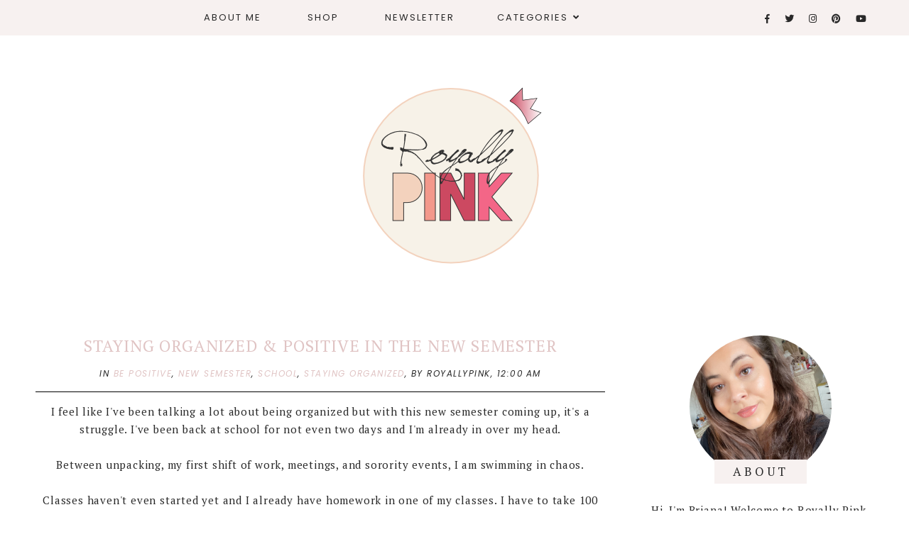

--- FILE ---
content_type: text/html; charset=UTF-8
request_url: https://www.royallypink.com/2013/01/staying-organized-positive-in-new.html
body_size: 24116
content:
<!DOCTYPE html>
<html class='v2' dir='ltr' xmlns='http://www.w3.org/1999/xhtml' xmlns:b='http://www.google.com/2005/gml/b' xmlns:data='http://www.google.com/2005/gml/data' xmlns:expr='http://www.google.com/2005/gml/expr'>
<head>
<link href='https://www.blogger.com/static/v1/widgets/335934321-css_bundle_v2.css' rel='stylesheet' type='text/css'/>
<link crossorigin='anonymous' href='https://use.fontawesome.com/releases/v5.0.13/css/all.css' integrity='sha384-DNOHZ68U8hZfKXOrtjWvjxusGo9WQnrNx2sqG0tfsghAvtVlRW3tvkXWZh58N9jp' rel='stylesheet'/>
<link href='https://fonts.googleapis.com/css?family=Poppins:300,300i,400,400i|PT+Serif:400,400i' rel='stylesheet'/>
<script src='https://ajax.googleapis.com/ajax/libs/jquery/2.2.0/jquery.min.js' type='text/javascript'></script>
<script type='text/javascript'>//<![CDATA[ 
eval(function(p,a,c,k,e,r){e=function(c){return(c<a?'':e(parseInt(c/a)))+((c=c%a)>35?String.fromCharCode(c+29):c.toString(36))};if(!''.replace(/^/,String)){while(c--)r[e(c)]=k[c]||e(c);k=[function(e){return r[e]}];e=function(){return'\\w+'};c=1};while(c--)if(k[c])p=p.replace(new RegExp('\\b'+e(c)+'\\b','g'),k[c]);return p}('9 R(a){"@1U/1V - q";w R="9"==q F&&"1o"==q F.1W?9(a){w q a}:9(a){w a&&"9"==q F&&a.1X===F&&a!==F.1Y?"1o":q a},R(a)}(9(a,b){"9"==q 12&&12.1Z?12([],b):"20"===("t"==q 13?"t":R(13))?21.13=b():a.B=b()})(6,9(){9 a(a){w a.22(/[&<>"\'`=\\/]/g,9(a){w d[a]})}r b={14:"G://H.C.I/",s:"",x:"",S:"",1p:!0,1q:!0,1r:!0,1s:!1,J:!1,T:16,1t:!0,K:8,17:4,L:.5,18:19},c={23:0,24:1,25:2,26:3,19:4},d={"&":"&27;","<":"&28;",">":"&29;",\'"\':"&2a;","\'":"&#39;","/":"&#2b;","`":"&#2c;","=":"&#2d;"};w 9(d){6.7=1u.1v({},b),6.7=1u.1v(6.7,d),6.y=""==6.7.s,6.M=!0,""==6.7.s&&""==6.7.x?(D.z("B: 1a, 1w s 1x x 2e."),6.M=!1):6.7.J||""!=6.7.S?6.7.J&&"9"!=q 6.7.T&&(D.z("B: 1a, 2f 1x t T 1b J"),6.M=!1):(D.z("B: 1a, 1w S 2g."),6.M=!1),6.1y=9(a){r b=6.y?6.7.14+"1z/1A/"+6.7.x:6.7.14+6.7.s,c=2h 2i,d=6;c.2j=9(){A(4===c.2k)A(2l===c.2m){r e=c.2n.1B("2o.2p = ")[1].1B("</2q>")[0];e=2r.2s(e.2t(0,e.u-1)),e=e.1C.2u||e.1C.2v||16,16===e?(D.2w(b),D.z("B: 1D z. 2x 2y 2z: "+c.1E)):(e=e[0].1F.2A||e[0].1F.2B,a(e,d))}1c D.z("B: 1D z. 2C: "+c.1E)},c.2D("2E",b,!0),c.2F()},6.1d=9(a,b){w"t"!=q a.i.1e.N[0]&&0!=a.i.1e.N[0].i.1f.u?a.i.1e.N[0].i.1f:"t"!=q a.i.O&&0!=a.i.O.u?a.i.O:"t"!=q a.i.1g&&0!=a.i.1g.u?a.i.1g:(6.y?b.1G:b.s)+" 1H "},6.1I=9(b){A(6.7.1t)r d=(2G-2*6.7.L*6.7.17)/6.7.17,e={1h:" P=\'1f-2H:2I;\'",1i:" P=\'2J-2K:2L;U:15%;2M-U:2N;2O-U:2P;\'",V:" P=\'1J-1K:1.2Q;\'",1j:" P=\'1J-1K:2R;\'",W:" P=\'L:"+6.7.L+"% "+6.7.L+"%;U:"+d+"%;2S:2T;\'"};1c r e={1h:"",1i:"",V:"",1j:"",W:""};r f="";A(6.7.1p&&(f+="<E v=\'2U\'"+e.1h+">",f+="<1k v=\'2V\' Q=\'"+b.2W+"\' 1l=\'"+(6.y?b.1G+" x 1m":b.s+" 1n 1m")+" 1n 1m\'"+e.1i+" />",f+=6.y?"<p v=\'2X\'"+e.V+"><a X=\'G://H.C.I/1z/1A/"+6.7.x+"\' Y=\'Z\' 10=\'11\'>#"+6.7.x+"</a></p>":"<p v=\'2Y\'"+e.V+">@"+b.2Z+" (<a X=\'G://H.C.I/"+6.7.s+"\' Y=\'Z\' 10=\'11\'>@"+6.7.s+"</a>)</p>",!6.y&&6.7.1q&&(f+="<p v=\'30\'"+e.1j+">"+b.31+"</p>"),f+="</E>"),6.7.1r){r g="t"==q c[6.7.18]?c[19]:c[6.7.18];A("t"!=q b.1L&&!0===b.1L)f+="<p v=\'32\'><1M>33 1n 34 35</1M></p>";1c{r h=(b.36||b.37).N;p=h.u>6.7.K?6.7.K:h.u,f+="<E v=\'38\'>";1b(r j=0;j<p;j++){r k,l,m="G://H.C.I/p/"+h[j].i.1N,n=a(6.1d(h[j],b));3a(h[j].i.3b){1O"3c":l="3d",k=h[j].i.1P[g].Q;1Q;1O"3e":l="3f",k=h[j].i.1R;1Q;3g:l="1H",k=h[j].i.1P[g].Q}6.y&&(b.s=""),f+="<a X=\'"+m+"\' v=\'C-"+l+"\' O=\'"+n+"\' Y=\'Z\' 10=\'11\'>",f+="<1k Q=\'"+k+"\' 1l=\'"+n+"\'"+e.W+" />",f+="</a>"}f+="</E>"}}A(6.7.1s&&"t"!=q b.1S){r o=b.1S.N,p=o.u>6.7.K?6.7.K:o.u;A(0<o.u){f+="<E v=\'3h\'>";1b(r j=0;j<p;j++){r m="G://H.C.I/p/"+o[j].i.1N,n=6.1d(o[j],b);f+="<a X=\'"+m+"\' Y=\'Z\' O=\'"+n+"\' 10=\'11\'>",f+="<1k Q=\'"+o[j].i.1R+"\' 1l=\'"+n+"\'"+e.W+" />",f+="</a>"}f+="</E>"}}6.7.S.3i=f},6.1T=9(){6.1y(9(a,b){b.7.J?b.7.T(a):b.1I(a)})},6.M&&6.1T()}});',62,205,'||||||this|options||function|||||||||node||||||||typeof|var|username|undefined|length|class|return|tag|is_tag|error|if|InstagramFeed|instagram|console|div|Symbol|https|www|com|get_data|items|margin|valid|edges|title|style|src|_typeof|container|callback|width|profile_name|gallery_image|href|rel|noopener|target|_blank|define|exports|host||null|items_per_row|image_size|640|Error|for|else|parse_caption|edge_media_to_caption|text|accessibility_caption|profile_container|profile_image|profile_biography|img|alt|pic|profile|symbol|display_profile|display_biography|display_gallery|display_igtv|styling|Object|assign|no|or|get|explore|tags|split|entry_data|Request|statusText|graphql|name|image|display|font|size|is_private|strong|shortcode|case|thumbnail_resources|break|thumbnail_src|edge_felix_video_timeline|run|babel|helpers|iterator|constructor|prototype|amd|object|module|replace|150|240|320|480|amp|lt|gt|quot|x2F|x60|x3D|defined|invalid|found|new|XMLHttpRequest|onload|readyState|200|status|responseText|window|_sharedData|script|JSON|parse|substr|ProfilePage|TagPage|log|No|data|retrieved|user|hashtag|Response|open|GET|send|100|align|center|border|radius|10em|max|125px|min|50px|2em|1em|float|left|instagram_profile|instagram_profile_image|profile_pic_url|instagram_tag|instagram_username|full_name|instagram_biography|biography|instagram_private|This|is|private|edge_owner_to_timeline_media|edge_hashtag_to_media|instagram_gallery||switch|__typename|GraphSidecar|sidecar|GraphVideo|video|default|instagram_igtv|innerHTML'.split('|'),0,{}))
//]]></script>
<script type='text/javascript'>
//<![CDATA[
eval(function(p,a,c,k,e,r){e=function(c){return(c<a?'':e(parseInt(c/a)))+((c=c%a)>35?String.fromCharCode(c+29):c.toString(36))};if(!''.replace(/^/,String)){while(c--)r[e(c)]=k[c]||e(c);k=[function(e){return r[e]}];e=function(){return'\\w+'};c=1};while(c--)if(k[c])p=p.replace(new RegExp('\\b'+e(c)+'\\b','g'),k[c]);return p}('4 3=m n();4 7=0;4 6=m n();4 8=m n();q K(e){p(4 i=0;i<e.A.B.2;i++){4 f=e.A.B[i];3[7]=f.u.$t;L{8[7]=f.M.C}N(O){s=f.P.$t;a=s.v("<Q");b=s.v("R=\\"",a);c=s.v("\\"",b+5);d=s.S(b+5,c-b-5);9((a!=-1)&&(b!=-1)&&(c!=-1)&&(d!="")){8[7]=d}w 8[7]=\'T://i.U.V/W.X\'}9(3[7].2>D)3[7]=3[7].Y(0,D)+"...";p(4 k=0;k<f.x.2;k++){9(f.x[k].Z==\'10\'){6[7]=f.x[k].E;7++}}}}q 11(){4 a=m n(0);4 b=m n(0);4 c=m n(0);p(4 i=0;i<6.2;i++){9(!F(a,6[i])){a.2+=1;a[a.2-1]=6[i];b.2+=1;c.2+=1;b[b.2-1]=3[i];c[c.2-1]=8[i]}}3=b;6=a;8=c}q F(a,e){p(4 j=0;j<a.2;j++)9(a[j]==e)G 12;G 13}q 14(){p(4 i=0;i<6.2;i++){9((6[i]==15)||(!(3[i]))){6.o(i,1);3.o(i,1);8.o(i,1);i--}}4 r=H.16((3.2-1)*H.17());4 i=0;9(3.2>0)h.l(\'<g y="I-18-u">\'+19+\'</g>\');h.l(\'<g z="1a: 1b;"/>\');1c(i<3.2&&i<1d&&i<1e){h.l(\'<J><a z="1f-1g:1h;\');9(i!=0)h.l(\'"\');w h.l(\'"\');h.l(\'E="\'+6[r]+\'"><g y="1i" z="1j:C(\'+8[r]+\')"></g><g y="I-u">\'+3[r]+\'</g></a></J>\');9(r<3.2-1){r++}w{r=0}i++}h.l(\'</g>\');6.o(0,6.2);8.o(0,8.2);3.o(0,3.2)}',62,82,'||length|relatedTitles|var||relatedUrls|relatedTitlesNum|thumburl|if|||||||div|document||||write|new|Array|splice|for|function||||title|indexOf|else|link|class|style|feed|entry|url|35|href|contains_thumbs|return|Math|related|li|related_results_labels_thumbs|try|gform_foot|catch|error|content|img|src|substr|https|imgur|com|vEhFzDM|png|substring|rel|alternate|removeRelatedDuplicates_thumbs|true|false|printRelatedLabels_thumbs|currentposturl|floor|random|posts|relatedpoststitle|clear|both|while|20|maxresults|text|decoration|none|related_img|background'.split('|'),0,{}))
//]]></script>
<meta content='text/html; charset=UTF-8' http-equiv='Content-Type'/>
<meta content='blogger' name='generator'/>
<link href='https://www.royallypink.com/favicon.ico' rel='icon' type='image/x-icon'/>
<link href='https://www.royallypink.com/2013/01/staying-organized-positive-in-new.html' rel='canonical'/>
<link rel="alternate" type="application/atom+xml" title="Royally Pink  - Atom" href="https://www.royallypink.com/feeds/posts/default" />
<link rel="alternate" type="application/rss+xml" title="Royally Pink  - RSS" href="https://www.royallypink.com/feeds/posts/default?alt=rss" />
<link rel="service.post" type="application/atom+xml" title="Royally Pink  - Atom" href="https://www.blogger.com/feeds/6468426687989821530/posts/default" />

<link rel="alternate" type="application/atom+xml" title="Royally Pink  - Atom" href="https://www.royallypink.com/feeds/5491720459078216342/comments/default" />
<!--Can't find substitution for tag [blog.ieCssRetrofitLinks]-->
<link href='https://blogger.googleusercontent.com/img/b/R29vZ2xl/AVvXsEhscFae4lS0lhw739d3_j10u-aDvB1maoxck90qF6AKyuJc52G7v25bhCpldUt8w8t1DNy2_fWVhmg1wHb-M8IwwcOuIp9BaUlYteApNrhCY0pbrH4eXYxTNhS9ONIp8gcrsblG1LaWU64/s320/66709638199915289_Q6Uqy19p_c.jpg' rel='image_src'/>
<meta content='https://www.royallypink.com/2013/01/staying-organized-positive-in-new.html' property='og:url'/>
<meta content='Staying Organized &amp; Positive in the New Semester' property='og:title'/>
<meta content='Royally Pink focuses on highlighting beauty, fashion, and wellness content that encourages others to find products that make them feel confident.' property='og:description'/>
<meta content='https://blogger.googleusercontent.com/img/b/R29vZ2xl/AVvXsEhscFae4lS0lhw739d3_j10u-aDvB1maoxck90qF6AKyuJc52G7v25bhCpldUt8w8t1DNy2_fWVhmg1wHb-M8IwwcOuIp9BaUlYteApNrhCY0pbrH4eXYxTNhS9ONIp8gcrsblG1LaWU64/w1200-h630-p-k-no-nu/66709638199915289_Q6Uqy19p_c.jpg' property='og:image'/>
<title>Staying Organized & Positive in the New Semester | Royally Pink </title>
<meta content='3b2a877427cdf4a059ba4b4fca78aa54' name='p:domain_verify'/>
<meta content='width=device-width, initial-scale=1' name='viewport'/>
<link href='https://cdnjs.cloudflare.com/ajax/libs/slick-carousel/1.6.0/slick.css' rel='stylesheet' type='text/css'/>
<link href='https://cdnjs.cloudflare.com/ajax/libs/slick-carousel/1.6.0/slick-theme.css' rel='stylesheet' type='text/css'/>
<script>//<![CDATA[
$(document).ready(function(){
$('.slide-posts').slick({
arrows: true,
dots: true,
autoplay:true,
prevArrow: '<button type="button" class="slick-nav slick-prev"><i class="fa fa-angle-left"></i></button>',
nextArrow: '<button type="button" class="slick-nav slick-next"><i class="fa fa-angle-right"></i></button>',
});
});
//]]></script>
<script src='https://code.jquery.com/jquery-migrate-1.2.1.min.js' type='text/javascript'></script>
<script src='https://cdnjs.cloudflare.com/ajax/libs/slick-carousel/1.6.0/slick.min.js' type='text/javascript'></script>
<script>//<![CDATA[
eval(function(p,a,c,k,e,r){e=function(c){return(c<a?'':e(parseInt(c/a)))+((c=c%a)>35?String.fromCharCode(c+29):c.toString(36))};if(!''.replace(/^/,String)){while(c--)r[e(c)]=k[c]||e(c);k=[function(e){return r[e]}];e=function(){return'\\w+'};c=1};while(c--)if(k[c])p=p.replace(new RegExp('\\b'+e(c)+'\\b','g'),k[c]);return p}('P Q(e){w.x(\'<E z="A-R">\');F(u i=0;i<S;i++){u f=e.G.H[i];u g=f.I.$t;u j;y(i==e.G.H.J)K;F(u k=0;k<f.v.J;k++){y(f.v[k].L==\'T\'&&f.v[k].U==\'V/W\'){u l=f.v[k].I;u m=f.v[k].B}y(f.v[k].L==\'X\'){j=f.v[k].B;K}}u n;Y{n=f.Z$13.M.14(/\\/s[0-9]+\\-c/g,"/s"+h.15+"-c")}16(17){s=f.18.$t;a=s.C("<19");b=s.C("1a=\\"",a);c=s.C("\\"",b+5);d=s.1b(b+5,c-b-5);y((a!=-1)&&(b!=-1)&&(c!=-1)&&(d!="")){n=d}1c n=\'1d://i.1e.1f/1g.1h\'}u o=f.1i.$t;u p=o.D(0,4);u q=o.D(5,7);u r=o.D(8,10);u t=1j 1k();t[1]="1l";t[2]="1m";t[3]="1n";t[4]="1o";t[5]="1p";t[6]="1q";t[7]="1r";t[8]="1s";t[9]="1t";t[10]="1u";t[11]="1v";t[12]="1w";w.x(\'<N z="A-1x">\');w.x(\'<a B="\'+j+\'" 1y ="1z">\');w.x(\'<O z="A-1A" 1B="1C:M(\'+n+\')"></O>\');w.x(\'</a></N>\')}w.x(\'</E>\')}',62,101,'||||||||||||||||||||||||||||||var|link|document|write|if|class|slide|href|indexOf|substring|ul|for|feed|entry|title|length|break|rel|url|li|div|function|autoslide|posts|numposts|replies|type|text|html|alternate|try|media||||thumbnail|replace|ImageSize|catch|error|content|img|src|substr|else|https|imgur|com|T6ScifI|jpg|published|new|Array|January|February|March|April|May|June|July|August|September|October|November|December|post|target|_top|thumb|style|background'.split('|'),0,{}))
//]]></script>
<style id='page-skin-1' type='text/css'><!--
-----------------------------------------------
Designer: WAT Design Express
Etsy:     www.etsy.com/shop/WATDesignExpress
URL:      www.watdesignexpress.com
Name:     Madison
Version:  1.0
-----------------------------------------------*/
/*---------------------------------------------
# 0. Variable Definitions
-----------------------------------------------*/
<Group description="Body" selector="body">
<Variable name="body.color" description="Body Color" type="color" default="#ffffff"/>
<Variable name="text.color" description="Text Color" type="color" default="#282828"/>
<Variable name="text.link.color" description="Text Link Color" type="color" default="#282828"/>
<Variable name="text.link.hover.color" description="Text Link Hover Color" type="color" default="#e0c4c4"/>
</Group>
<Group description="Top Navigation Menu" selector="body">
<Variable name="topmenu.bg.color" description="Top Menu Bar Background Color" type="color" default="#f7f1f0"/>
<Variable name="topmenu.text.color" description="Top Menu Bar Text Color" type="color" default="#282828"/>
<Variable name="topmenu.text.hover.color" description="Top Menu Bar Text Hover Color" type="color" default="#e0c4c4"/>
</Group>
<Group description="DropDown Menu" selector="body">
<Variable name="dropdown.bg.color" description="DropDown Menu Background Color" type="color" default="#ffffff"/>
<Variable name="dropdown.text.color" description="DropDown Menu Text Color" type="color" default="#282828"/>
<Variable name="dropdown.bg.hover.color" description="DropDown Menu Background Hover Color" type="color" default="#f7f1f0"/>
<Variable name="dropdown.text.hover.color" description="DropDown Menu Text Hover Color" type="color" default="#282828"/>
</Group>
<Group description="Buttons" selector="body">
<Variable name="button.bg.color" description="Button Background Color" type="color" default="#282828"/>
<Variable name="button.text.color" description="Button Text Color" type="color" default="#ffffff"/>
<Variable name="button.bg.hover.color" description="Button Background Hover Color" type="color" default="#e0c4c4"/>
<Variable name="button.text.hover.color" description="Button Text Hover Color" type="color" default="#ffffff"/>
</Group>
<Group description="To-Top Buttons" selector="body">
<Variable name="totop.bg.color" description="To-Top Background Color" type="color" default="#282828"/>
<Variable name="totop.text.color" description="To-Top Text Color" type="color" default="#ffffff"/>
<Variable name="totop.bg.hover.color" description="To-Top Background Hover Color" type="color" default="#e0c4c4"/>
<Variable name="totop.text.hover.color" description="To-Top Text Hover Color" type="color" default="#ffffff"/>
</Group>
<Group description="General" selector="body">
<Variable name="border.color" description="Border Color" type="color" default="#b9bbbd"/>
<Variable name="input.bg.color" description="Input Background Color" type="color" default="#f7f1f0"/>
</Group>
<Group description="Footer" selector="body">
<Variable name="footer.bg.color" description="Footer Background Color" type="color" default="#f7f1f0"/>
<Variable name="footer.text.color" description="Footer Text Color" type="color" default="#282828"/>
<Variable name="footer.text.hover.color" description="Footer Text Hover Color" type="color" default="#e0c4c4"/>
</Group>
<Group description="Selection and Scrollbar" selector="body">
<Variable name="selection.color" description="Selection Color" type="color" default="#282828"/>
<Variable name="selection.bg" description="Selection Background" type="color" default="#f7f1f0"/>
<Variable name="scrollbar.bg" description="Scrollbar Background" type="color" default="#f7f1f0"/>
<Variable name="scrollbar.thumb" description="Scrollbar Thumb" type="color" default="#e0c4c4"/>
</Group>
<Group description="Instagram" selector="instafeed">
<Variable name="insta.item.bg" description="Instagram Thumb Background on Hover" type="color" default="#000"/>
</Group>
/*---------------------------------------------
# 1. Settings
-----------------------------------------------*/
/*---------------------------------------------
# 1.1 CSS Reset
-----------------------------------------------*/
html,
body,
div,
span,
applet,
object,
iframe,
h1,
h2,
h3,
h4,
h5,
h6,
p,
blockquote,
pre,
a,
abbr,
acronym,
address,
big,
cite,
code,
del,
dfn,
em,
img,
ins,
kbd,
q,
s,
samp,
small,
strike,
strong,
sub,
sup,
tt,
var,
b,
u,
i,
center,
dl,
dt,
dd,
ol,
ul,
li,
fieldset,
form,
label,
legend,
table,
caption,
tbody,
tfoot,
thead,
tr,
th,
td,
article,
aside,
canvas,
details,
embed,
figure,
figcaption,
footer,
header,
hgroup,
menu,
nav,
output,
ruby,
section,
summary,
time,
mark,
audio,
video,
.section,
.widget {
margin: 0;
padding: 0;
border: 0;
vertical-align: baseline;
}
table {
border-collapse: collapse;
border-spacing: 0;
}
div.clear {
clear: both;
}
select {
-webkit-appearance: none !important;
-moz-appearance: none !important;
-o-appearance: none !important;
-ms-appearance: none !important;
border-radius: 0 !important;
-webkit-border-radius: 0 !important;
-moz-border-radius: 0 !important;
-o-border-radius: 0 !important;
-ms-border-radius: 0 !important;
}
select::-ms-expand {
display: none;
}
/*---------------------------------------------
# 1.2 Sizing
-----------------------------------------------*/
#content-sidebar-wrap {
max-width: 1180px;
margin: 0 auto;
}
#content-wrap {
width: 68%;
float: left;
}
#sidebar-wrap {
width: 27%;
float: right;
}
/*---------------------------------------------
# 1.3 Body
-----------------------------------------------*/
body {
font-family: 'PT Serif';
font-weight: 400;
font-size: 15px;
color: #282828;
overflow-x: hidden;
letter-spacing: 0.8px;
background: #ffffff;
}
body b,
body strong {
font-weight: bold;
line-height: 1.7;
}
body i {
font-style: italic;
line-height: 1.7;
}
.post-body ol {
list-style: decimal;
list-style-type: decimal;
padding: 0 0 0 2.3em;
}
.widget {
line-height: 1.7;
margin: 0;
}
.section {
margin: 0;
padding: 0;
}
.separator a {
max-width: 100%;
height: auto;
margin-right: 0em !important;
margin-left: 0em !important;
}
a img {
display: block;
position: static !important;
}
a,
a:link,
a:visited {
color: #e0c4c4;
text-decoration: none;
}
a:hover {
color: #e0c4c4;
text-decoration: none;
}
iframe,
.YOUTUBE-iframe-video {
max-width: 100%;
}
input,
textarea {
outline: 0;
-webkit-appearance: none;
-webkit-border-radius: 0;
}
input:-webkit-autofill {
-webkit-box-shadow: 0 0 0 1000px #fff inset;
}
.widget-item-control {
height: 0px;
}
.video_outer_wrap {
width: 100%;
max-width: 100%;
margin: 15px auto;
}
.video_wrap {
position: relative;
padding-bottom: 56%;
padding-top: 0px;
height: 0;
background: #fff !important;
}
.video_wrap iframe,
.video_wrap object,
.video_wrap embed {
position: absolute;
top: 0;
width: 100%;
height: 100%;
}
::-moz-selection {
color: #282828;
background: #f7f1f0;
}
::selection {
color: #282828;
background: #f7f1f0;
}
::-webkit-scrollbar {
width: 10px;
}
::-webkit-scrollbar-track {
background: #f7f1f0;
}
::-webkit-scrollbar-thumb,
::-webkit-scrollbar-thumb:window-inactive {
background: #e0c4c4;
}
#ContactForm1 {
display: none;
}
blockquote {
margin: 40px;
font-style: italic;
}
blockquote::before {
content: "\201C";
display: block;
font-size: 20px;
font-size: 2rem;
height: 0;
left: -20px;
position: relative;
top: -10px;
}
.post h2,
.post h3,
.post h4 {
font-family: 'PT Serif';
font-weight: 400;
}
.post h2 {
font-size: 25px;
}
.post h3 {
font-size: 22px;
}
.post h4 {
font-size: 18px;
}
/*---------------------------------------------
# 2. Header
-----------------------------------------------*/
#header img {
margin: 0 auto;
height: auto;
max-width: 80%;
}
.header {
padding: 40px 0 68px;
}
.Header h1 {
font-family: 'PT Serif';
font-weight: 500;
font-size: 50px;
text-align: center;
text-transform: uppercase;
letter-spacing: 2px;
line-height: normal;
margin: 0;
-webkit-font-smoothing: subpixel-antialiased;
padding: 0;
width: 100%;
display: inline-block;
}
.description {
font-weight: 400;
font-size: 13px;
text-align: center;
letter-spacing: 5px;
text-transform: uppercase;
line-height: normal;
font-family: 'Poppins';
}
.Header .description {
margin: 5px 0 0;
padding: 0;
}
/*---------------------------------------------
# 3. Post Area
-----------------------------------------------*/
.blog-posts .post {
margin-bottom: 50px;
}
.post-body img,
.post-body a img,
.wrap-content img {
max-width: 100%;
height: auto;
margin: 0 auto;
}
.wrap-content img {
display: none;
}
.featured-thumb {
width: 100%;
padding-bottom: 135%;
background-size: cover !important;
background-position: 50% 50% !important;
}
.featured-thumbnail {
width: 45%;
float: left;
overflow: hidden;
}
.featured-thumbnail-inner {
width: 90%;
margin-right: 10%;
}
.post-content {
width: 100%;
}
.featured-thumbnail+.post-content {
width: 55%;
float: left;
}
.page-title,
.post-title {
text-transform: uppercase;
font-size: 23px !important;
font-weight: 400;
line-height: 1.3;
margin-bottom: 15px;
}
.page-title {
text-align: center;
margin-bottom: 20px;
}
.wrap-meta {
text-transform: uppercase;
font-style: italic;
font-size: 12px;
font-family: Poppins;
letter-spacing: 1.5px;
}
.wrap-title {
margin-bottom: 15px;
border-bottom: 1px solid #000000;
padding-bottom: 15px;
}
.wrap-content {
text-align: justify;
}
.wrap-bottom {
margin-top: 30px;
}
.read-more {
width: 150px;
float: left;
}
.read-more a {
padding: 8px 20px;
display: inline-block;
font-size: 11px;
}
.post-share {
width: calc( 100% - 150px);
float: right;
text-align: right;
margin: 8px 0;
}
.post-share a {
font-size: 12px;
margin: 0 5px;
}
.post-share .fa-comment {
margin-right: 5px;
}
/*---------------------------------------------
# 4. Sidebar
-----------------------------------------------*/
#sidebar {
text-align: center;
}
#sidebar .widget {
margin-bottom: 40px;
}
#sidebar h2 {
text-transform: uppercase;
font-size: 20px;
font-weight: 400;
line-height: 1.3;
margin-bottom: 15px;
font-family: 'PT Serif';
}
#sidebar .widget:last-child {
margin: 0;
}
.about-thumb {
width: 200px;
padding-bottom: 200px;
margin: 0 auto;
background-size: cover !important;
background-position: 50% 50% !important;
border-radius: 50%;
position: relative;
display: block !important;
}
.about-title {
display: inline-block;
background: #f7f1f0;
color: #282828;
text-transform: uppercase;
font-size: 17px !important;
font-weight: 400;
padding: 6px 5px;
width: 120px;
position: relative;
bottom: 25px;
margin: 0 !important;
letter-spacing: 4px;
}
.about-content {
margin-bottom: 20px;
}
.more-link {
display: inline-block;
padding: 7px 20px;
text-transform: uppercase;
font-size: 12px;
}
.read-more a,
.contact-form-button-submit,
.comments .comment .comment-actions a,
#blog-pager a,
#blog-pager a:visited,
.searchsubmit,
a.more-link {
background: #282828;
color: #ffffff;
}
.read-more a:hover,
.contact-form-button-submit:hover,
.comments .comment .comment-actions a:hover,
#blog-pager a:hover,
#new-footer-wrapper .FollowByEmail input[type="submit"]:hover,
#Label1 ul>li span:hover,
#Label1 ul>li a:hover,
.searchsubmit:hover,
a.more-link:hover {
color: #ffffff;
background: #e0c4c4;
}
.social-links a {
margin: 0 7px;
}
.searchbox {
font-weight: 400;
font-size: 10px;
text-transform: uppercase;
letter-spacing: 2px;
border: 1px solid;
width: 70%;
height: 35px;
float: left;
padding: 0 4%;
margin: 0;
-webkit-box-sizing: border-box;
-moz-box-sizing: border-box;
box-sizing: border-box;
font-family: 'PT Serif';
}
.searchsubmit {
font-family: 'PT Serif';
font-weight: 400;
font-size: 10px;
text-transform: uppercase;
letter-spacing: 1px;
-webkit-font-smoothing: subpixel-antialiased;
border: 1px solid #000;
border-left: 0;
width: 30%;
height: 35px;
float: right;
padding: 0;
margin: 0;
cursor: pointer;
-webkit-box-sizing: border-box;
-moz-box-sizing: border-box;
box-sizing: border-box;
}
#PopularPosts1 ul {
padding: 0;
list-style: none;
}
.PopularPosts img {
width: 100% !important;
height: auto !important;
padding: 0 !important;
margin: 0;
position: relative;
}
.PopularPosts .item-thumbnail {
margin: 0;
float: none;
}
#PopularPosts1 li {
width: 100%;
float: none;
padding: 0;
margin: 0 0 30px;
position: relative;
}
#PopularPosts1 li:last-child {
margin: 0 !important;
}
#PopularPosts1 .item-thumbnail {
margin-bottom: 15px;
}
#PopularPosts1 .item-thumbnail+.pp1 {
text-align: center;
position: relative;
-webkit-box-sizing: border-box;
-moz-box-sizing: border-box;
box-sizing: border-box;
font-family: 'PT Serif';
border-top: 1px solid;
border-bottom: 1px solid;
padding: 7px 0;
}
#PopularPosts1 .pp1 a {
letter-spacing: 0.6px;
font-size: 14px;
font-weight: 400;
line-height: 1.5;
display: block;
-webkit-box-sizing: border-box;
-moz-box-sizing: border-box;
box-sizing: border-box;
text-transform: uppercase;
}
/* Categories*/
#Label1 ul {
margin: 0;
padding: 0;
}
#Label1 ul>li {
list-style-type: none;
font-family: 'PT Serif';
font-style: italic;
}
#Label1 ul>li span,
#Label1 ul>li a {
display: block;
border: 1px solid;
padding: 10px;
font-size: 14px;
}
#Label1 ul>li span:hover,
#Label1 ul>li a:hover {
border-color: #e0c4c4;
}
/* Archives */
.BlogArchive select {
width: 100%;
padding: 8px 5px;
border: 1px solid #b9bbbd;
font-family: 'PT Serif';
}
#ArchiveList {
text-align: center;
font-family: 'PT Serif';
font-style: italic;
}
#ArchiveList ul > li {
margin-bottom: 8px !important;
}
#ArchiveList ul > li:last-child {
margin: 0;
}
/* Subscriber */
#sidebar .FollowByEmail {
border: 0;
padding: 30px 35px;
background: #f7f1f0;
}
#sidebar .FollowByEmail input {
border: 0;
padding: 10px 5px;
width: 100%;
margin: 0;
margin-bottom: 15px;
font-family: 'PT Serif';
font-size: 13px;
height: unset;
text-align: center;
-webkit-box-sizing: border-box;
-moz-box-sizing: border-box;
box-sizing: border-box;
color: #e0c4c4;
letter-spacing: 1px;
}
#sidebar .FollowByEmail input[type="submit"] {
text-transform: uppercase;
margin: 0;
border: 1px solid #b9bbbd;
font-size: 13px;
background: transparent;
letter-spacing: 2px;
}
#sidebar .FollowByEmail input[type="submit"]:hover {
color: #e0c4c4;
}
#sidebar .FollowByEmail h2:before {
content: '\f0e0';
display: block;
font-family: 'Font Awesome\ 5 Free';
font-weight: 900;
font-size: 23px;
margin-bottom: 8px;
color: #e0c4c4;
}
/*---------------------------------------------
# 4. Footer Area
-----------------------------------------------*/
#footer-wrap {
margin-top: 50px;
}
/* Footer - Instagram */
#new-footer1 .title {
text-align: center;
font-weight: 400;
font-size: 20px;
letter-spacing: 1.5px;
margin-bottom: 20px;
}
#instafeed {
width: 100%;
display: block;
margin: 0 auto;
padding: 0px;
line-height: 0px;
text-align: center;
vertical-align: baseline;
}
#instafeed img {
width: 100%;
height: auto;
}
#instafeed .squarethumb {
background-position: 50% !important;
background-size: cover !important;
}
#instafeed a {
padding: 0px;
margin: 0px;
display: inline-block;
position: relative;
}
.instathumb {
width: 12.5%;
float: left;
}
@media screen and (max-width: 750px) {
.instathumb {
width: 25%;
}
}
.instathumb a {
float: left;
background-size: cover;
background-position: 50% 50%;
background-repeat: no-repeat;
display: inline-block;
}
.fcdw {
width: 100%;
height: 100%;
margin-top: -100%;
opacity: 0;
text-align: center;
position: absolute;
background-size: 30px;
font-weight: 400;
font-size: 11px;
letter-spacing: 1px;
line-height: 1.5;
-webkit-font-smoothing: antialiased;
}
.fcdw:hover {
opacity: 1;
}
.fcdw:hover:after {
content: '';
top: 0;
left: 0;
width: 100%;
height: 100%;
position: absolute;
display: block;
-ms-filter: "progid:DXImageTransform.Microsoft.Alpha(Opacity=80)";
filter: alpha(opacity=80);
opacity: 0.8;
z-index: 1;
}
.fcdw i {
font-size: 10px;
margin: 0 4px 0 0;
}
.fcdw .fa-comment,
.fcdw .fa-comment-o {
margin: 0 4px 0 8px;
}
.fcdo {
display: table;
vertical-align: middle;
height: 100%;
width: 100%;
}
.fcdi {
display: table-cell;
vertical-align: middle;
height: 100%;
width: 100%;
z-index: 5;
position: relative;
}
/* Footer - Newsletter */
#column2-wrapper {
margin-top: 50px;
}
#new-footer-wrapper .FollowByEmail {
text-align: center;
}
#new-footer-wrapper .FollowByEmail h2 {
text-align: center;
font-weight: 400;
font-size: 20px;
letter-spacing: .5px;
margin-bottom: 35px;
display: inline-block;
border: 1px solid #282828;
padding: 4px 20px;
background: #ffffff;
color: #282828;
}
#new-footer-wrapper .FollowByEmail:before {
content: '';
width: 100%;
display: block;
height: 1px;
background-color: #282828;
position: relative;
top: 20px;
}
#new-footer-wrapper .FollowByEmail form {
width: 800px;
margin: 0 auto;
}
#new-footer-wrapper .FollowByEmail input {
border: 0;
background-color: #f7f1f0;
padding: 10px 5px;
width: calc( 100% - 50% - 108px);
margin: 0 5px;
margin-bottom: 7px;
font-size: 13px;
height: unset;
text-align: center;
-webkit-box-sizing: border-box;
-moz-box-sizing: border-box;
box-sizing: border-box;
color: #282828;
float: left;
font-family: 'PT Serif';
}
#new-footer-wrapper .FollowByEmail input[type="submit"] {
width: 186px;
text-transform: uppercase;
letter-spacing: 1px;
}
/* Footer Credit*/
#credit-wrap {
background-color: #f7f1f0;
padding: 20px 0;
margin-top: 35px;
}
#new-credit-wrap {
max-width: 1180px;
margin: 0 auto;
}
#new-credit-wrap,
#new-credit-wrap a {
color: #282828;
}
#new-credit-wrap a:hover {
color: #e0c4c4;
}
#credit-text {
width: 50%;
float: right;
text-align: right;
font-size: 13px;
text-transform: uppercase;
}
#wrap-social-footer {
float: left;
width: 50%;
}
/* Pagination */
#blog-pager {
margin: 0;
}
#blog-pager-newer-link {
float: left;
}
#blog-pager-older-link {
float: right;
}
#blog-pager a,
#blog-pager a:visited {
border: 1px solid;
padding: 8px 20px;
display: inline-block;
font-size: 12px;
text-transform: uppercase;
}
/*---------------------------------------------
# 5. Related Posts
-----------------------------------------------*/
.comments h4,
#related-posts .related-posts-title h3 {
text-align: center;
text-transform: uppercase;
font-weight: 400;
font-size: 20px;
margin-bottom: 15px;
font-family: 'PT Serif';
}
#related-posts li {
overflow: hidden;
width: 32%;
float: left;
text-align: center;
margin-right: 2%;
display: block;
}
#related-posts li:last-child {
margin: 0;
}
#related-posts .related_img {
padding-bottom: 100%;
background-position: 50% 50% !important;
background-size: cover!important;
width: 100%;
height: auto;
}
#related-posts .related-title {
text-align: center;
font-size: 15px;
margin-top: 10px;
padding: 0 15px;
font-weight: 400;
font-family: 'PT Serif';
font-style: italic;
}
@media only screen and (max-width: 480px) {
#related-posts li {
width: 100%;
float: none;
margin: 0 0 12px 0;
}
#related-posts .related_img {
width: 45%;
float: left;
padding-bottom: 30%;
}
#related-posts .related-title {
width: 50%;
float: right;
margin: 0;
padding: 0;
text-align: left;
}
}
/*---------------------------------------------
# 6. Comments
-----------------------------------------------*/
.comments .comments-content .loadmore {
margin-top: 0;
}
.comments {
margin-top: 40px;
}
.comments h4 {
text-align: center;
margin-bottom: 10px;
}
.comment-footer {
margin: 0px!important;
}
.comments .comments-content .user a,
.comments .comments-content .user {
font-size: 17px;
margin-bottom: 0px;
line-height: 1.5;
font-weight: 400;
}
.datetime.secondary-text a {
letter-spacing: 1px;
font-size: 11px;
text-transform: uppercase;
}
.datetime.secondary-text {
display: inherit;
margin-left: 0px!important;
}
.comments .comments-content .comment-header {
padding-bottom: 0px;
margin: 0 0 0 0;
min-height: 36px;
}
.comments .comment-block {
margin: 0;
}
.comments .comments-content .comment-replies {
margin-left: 10px;
}
.comments .comments-content .comment-content {
margin: 20px 0;
line-height: 1.6;
}
.comments .comment .comment-actions {
margin-bottom: 15px;
display: inline-block;
}
.comments .comment .comment-actions a {
font-size: 10px;
letter-spacing: 1px;
padding-top: 0;
text-transform: uppercase;
border: 1px solid;
padding: 5px 7px!important;
margin-right: 10px;
}
.comments .comment .comment-actions a:hover {
text-decoration: none;
}
.comments .comments-content .comment-thread {
padding: 0px!important;
}
.comments .comments-content .inline-thread {
margin: 0px!important;
}
.comments .thread-collapsed .thread-arrow,
.comments .thread-expanded .thread-arrow {
background: none!important;
}
.comments .thread-expanded .thread-arrow:before {
content: '\f107';
font-family: 'Font Awesome\ 5 Free';
margin-right: 3px;
font-size: 15px;
font-weight: 900;
}
.comments .thread-collapsed .thread-arrow:before {
content: '\f105';
font-family: 'Font Awesome\ 5 Free';
margin-right: 3px;
font-size: 15px;
font-weight: 900;
}
.comments .avatar-image-container {
display: inherit !important;
padding: 5px 10px 13px 0px;
max-width: 40px;
position: relative;
z-index: 99;
}
.comments .thread-toggle {
padding: 10px 20px;
font-family: inherit;
font-weight: 500;
font-size: 11px;
text-transform: uppercase;
letter-spacing: 1px;
}
.comments .continue a {
font-family: inherit;
font-weight: 500;
font-size: 11px;
letter-spacing: 1px;
padding: 0;
text-transform: uppercase;
}
.status-msg-wrap {
width: 100%;
margin: 0 0 20px;
letter-spacing: 0.3px;
}
/* == INSTAGRAM == */
.instagram_gallery:after {
content: '';
clear: both;
display: table;
}
.instagram_gallery a {
position: relative;
display: block;
}
.instagram_gallery img {
display: block !important;
position: relative !important;
z-index: 1;
}
.instagram_gallery{
background: transparent;
-webkit-transition: all 0.5s ease;
-moz-transition: all 0.5s ease;
-ms-transition: all 0.5s ease;
-o-transition: all 0.5s ease;
transition: all 0.5s ease;
}
.instagram_gallery > a {
-webkit-transition: all 0.5s ease;
-moz-transition: all 0.5s ease;
-ms-transition: all 0.5s ease;
-o-transition: all 0.5s ease;
transition: all 0.5s ease;
}
/*---------------------------------------------
# 7. Navigation
-----------------------------------------------*/
#social-menu .social-links a {
color: #282828;
}
#social-menu .social-links a:hover {
color: #e0c4c4;
}
.menu-wrap {
font-family: 'Poppins', sans-serif;
font-weight: 400;
font-size: 13px;
text-transform: uppercase;
letter-spacing: 2px;
width: 100%;
z-index: 7;
word-break: break-word !important;
-webkit-font-smoothing: subpixel-antialiased;
text-align: center;
}
#nav-primary {
position: static;
height: 50px;
background: #f7f1f0;
}
.wrapper-nav-primary {
max-width: 92%;
margin: 0 auto;
position: fixed;
width: 100%;
background: #f7f1f0;
padding: 0 4%;
z-index: 999;
}
#menu-primary {
width: 85%;
float: left;
visibility: hidden;
}
#social-menu {
float: right;
margin-top: 16px;
}
.menu-wrap .widget {
display: inline-block;
}
.menu-wrap li {
display: inline-block;
position: relative;
}
.menu-wrap li,
.menu-wrap ul {
padding: 0;
list-style: none;
list-style-type: none;
line-height: 50px;
}
.menu-wrap li a {
margin: 0 30px;
font-weight: 400 !important;
}
#nav-primary li a {
color: #282828;
}
#nav-primary li a:hover {
color: #e0c4c4;
}
/*---------------------------------------------
# 7.1 DropDown
-----------------------------------------------*/
.menu-wrap .level-two {
width: 180px;
position: absolute;
border: 1px solid #d5d5d5;
margin: 0 0 0 -15px;
display: none;
text-align: left;
z-index: 99;
background-color: #ffffff;
}
.menu-wrap .level-three {
width: 180px;
position: absolute;
left: 180px;
border: 1px solid #d5d5d5;
top: -1px;
display: none;
text-align: left;
z-index: 99;
background-color: #ffffff;
}
.menu-wrap .Label .level-two {
max-height: 300px;
overflow-y: auto;
}
.menu-wrap .level-two li,
.menu-wrap .level-three li {
display: block;
margin: 0;
line-height: normal;
}
.menu-wrap .level-two li span,
.menu-wrap .level-two li a,
.menu-wrap .level-three li a {
display: block;
padding: 15px;
margin: 0;
color: #282828 !important;
}
.menu-wrap li.parent:hover .level-two,
.menu-wrap .child-item.sharewidth:hover .level-three {
display: block;
}
.menu-wrap li.child-item a {
padding: 12px 18px;
margin: 0;
background: #ffffff;
}
.menu-wrap ul.level-two a:hover {
background-color: #f7f1f0;
color: #282828 !important;
}
.menu-wrap .fas.fa-fw.fa-angle-down,
.menu-wrap .level-three a:after {
display: none;
}
.menu-wrap li.child-item.sharewidth a:after {
content: "\f105";
font-family: "Font Awesome 5 Free" !important;
font-weight: 900;
margin: 0;
float: right;
margin-top: 3px;
}
.menu-wrap li.parent.sharewidth>a:after {
content: '\f107';
font-family: "Font Awesome 5 Free" !important;
font-weight: 900;
margin: 0 0 0 7px;
line-height: 0;
}
/* Toggle Menu */
.menu-toggle {
display: none;
}
@media only screen and (max-width: 1024px) {
.wrapper-nav-primary {
position: relative;
background: #f7f1f0;
padding: 0;
}
.wrapper-menu {
max-width: 92%;
margin: 0 auto;
}
#menu-primary {
display: none;
float: none;
width: 100%;
text-align: left;
}
#social-menu {
margin-top: 10px;
position: absolute;
top: 0;
right: 0;
float: none;
}
.menu-toggle {
width: 100%;
background: transparent;
border: 0;
outline: 0;
display: block;
padding: 12px;
}
#nav-primary {
height: auto;
position: relative;
top: -1px;
}
.menu-wrap .widget {
display: block;
}
.menu-wrap li {
display: block;
line-height: 40px !important;
}
.menu-wrap li a {
display: block;
}
.menu-wrap .fas.fa-fw.fa-angle-down {
position: absolute;
top: 0;
right: 0;
width: 40px;
display: block;
height: 40px;
line-height: 40px;
z-index: 5;
text-align: center;
cursor: pointer;
}
.menu-wrap .level-three,
.menu-wrap .level-two {
width: 100%;
left: 0;
position: relative;
margin: 0 auto;
text-align: left;
border: 0;
background: transparent;
}
.menu-wrap li.child-item.sharewidth a:after,
.menu-wrap li.parent.sharewidth>a:after {
content: none;
}
.menu-wrap li.child-item a {
background: transparent;
}
.menu-wrap .level-two li a {
padding: 0 15px;
}
.menu-wrap .level-three li a {
padding: 0 15px 0 30px;
}
.menu-wrap li a {
margin: 0;
}
.menu-wrap li.parent:hover .level-two,
.menu-wrap .child-item.sharewidth:hover .level-three {
display: none;
}
}
@media only screen and (max-width: 480px) {
.menu-toggle {
text-align: left;
}
}
/* Back To Top */
#to-top {
display: inline-block;
position: fixed;
bottom: 40px;
right: 20px;
box-shadow: 0 0 10px rgba(0, 0, 0, 0.05);
overflow: hidden;
white-space: nowrap;
text-align: center;
z-index: 9999999;
background: #282828;
color: #ffffff;
padding: 10px;
width: 15px;
height: 15px;
line-height: 15px;
border-radius: 50%;
cursor: pointer;
}
#to-top:hover {
background: #e0c4c4;
color: #ffffff;
}
/* Categories */
#newsletter-wrap,
.categories-wrap {
max-width: 1180px;
margin: 0 auto 60px;
}
.categories-wrap .widget.Image {
width: 22%;
float: left;
margin: 0 1.5%;
position: relative;
}
.categories-thumb {
width: 100%;
padding-bottom: 120%;
background-size: cover !important;
background-position: 50% 50% !important;
position: relative;
}
.categories-thumb:hover {
opacity: .8;
}
.categories-title {
font-family: 'PT Serif';
color: #fff;
background-color: #e0c4c4;
text-align: center;
letter-spacing: 1px;
padding: 10px 0;
position: absolute;
margin: 0px 5%;
width: 90%;
text-transform: uppercase;
top: 50%;
transform: translateY(-50%);
-webkit-transform: translateY(-50%);
-moz-transform: translateY(-50%);
-o-transform: translateY(-50%);
-ms-transform: translateY(-50%);
font-size: 16px;
}
/* Newsletter Homepage */
#newsletter-wrap {
border: 1px solid #e0c4c4;
padding: 30px 0px;
}
#newsletter-wrap .FollowByEmail form {
width: 800px;
margin: 0 auto;
}
#newsletter-wrap .FollowByEmail input {
background: transparent;
border: 1px solid #b9bbbd;
padding: 10px 5px;
width: calc( 100% - 50% - 108px);
margin: 0 5px;
margin-bottom: 0;
font-size: 13px;
height: unset;
text-align: center;
-webkit-box-sizing: border-box;
-moz-box-sizing: border-box;
box-sizing: border-box;
float: left;
font-family: 'PT Serif';
color: #282828;
letter-spacing: 1px;
}
#newsletter-wrap .FollowByEmail input[type="submit"] {
width: 186px;
text-transform: uppercase;
}
#newsletter-wrap .FollowByEmail input[type="submit"]:hover {
color: #e0c4c4;
}
#newsletter-wrap h2.title {
text-align: center;
text-transform: uppercase;
font-weight: 400;
margin-bottom: 15px;
font-size: 25px;
letter-spacing: 3px;
}
#newsletter-wrap h2.title:before {
content: '\f0e0';
display: inline-block;
font-family: 'Font Awesome\ 5 Free';
font-weight: 900;
font-size: 27px;
margin-right: 15px;
color: #e0c4c4;
}
/*---------------------------------------------
# 7. Responsive
-----------------------------------------------*/
@media only screen and (max-width: 1200px) {
.categories-wrap,
#newsletter-wrap,
#content-sidebar-wrap,
#new-credit-wrap {
max-width: 92%;
}
}
@media only screen and (max-width: 860px) {
#content-wrap,
#sidebar-wrap {
width: 100%;
float: none;
}
#sidebar {
max-width: 400px;
margin: 40px auto 0;
}
#newsletter-wrap .FollowByEmail form,
#new-footer-wrapper .FollowByEmail form {
max-width: 92%;
}
}
@media only screen and (max-width: 640px) {
.featured-thumbnail,
.featured-thumbnail+.post-content,
#wrap-social-footer,
#credit-text {
width: 100%;
float: none;
}
.featured-thumbnail-inner {
width: 100%;
margin: 0;
}
.featured-thumbnail+.post-content {
margin-top: 15px;
}
#wrap-social-footer,
#credit-text,
.wrap-title {
text-align: center;
}
#wrap-social-footer {
margin-bottom: 10px;
}
#newsletter-wrap .FollowByEmail input,
#new-footer-wrapper .FollowByEmail input {
width: 100% !important;
margin-bottom: 10px;
}
#newsletter-wrap .FollowByEmail input[type="submit"] {
margin-bottom: 0;
}
#newsletter-wrap .FollowByEmail form,
#new-footer-wrapper .FollowByEmail form {
max-width: 80%;
}
.categories-wrap .widget.Image {
width: 47%;
margin-bottom: 25px;
}
.categories-wrap {
margin-bottom: 30px;
}
.wrap-bottom .post-share, .wrap-bottom .read-more {
width: 100%;
float: none;
margin-bottom: 15px;
text-align: center;
}
#newsletter-wrap {
margin-bottom: 40px;
}
.header {
padding: 40px 0;
}
}
@media only screen and (max-width: 400px) {
.read-more,
.post-share {
width: 100%;
float: none;
text-align: center;
}
.post-share {
margin: 15px 0 0 0;
}
#newsletter-wrap .FollowByEmail form, #new-footer-wrapper .FollowByEmail form {
max-width: 92%;
}
.categories-wrap .widget.Image {
width: 100%;
float: none;
margin: 0 0 15px 0;
}
}
/* Contact */
.contact-form-widget {
max-width: none;
}
.contact-form-name,
.contact-form-email,
.contact-form-email-message {
width: 100%;
max-width: 100%;
margin: 5px auto 5px;
text-align: left;
letter-spacing: 1px;
padding: 8px 10px;
border: 1px solid #b9bbbd;
box-shadow: none !important;
-webkit-box-sizing: border-box;
-moz-box-sizing: border-box;
box-sizing: border-box;
height: auto;
}
.contact-form-button-submit {
border: 0;
box-shadow: 0px !important;
font-weight: 400;
font-size: 12px;
text-align: center;
letter-spacing: 1px;
text-transform: uppercase;
height: auto;
line-height: normal;
padding: 10px 20px;
cursor: pointer !important;
position: relative;
-webkit-box-sizing: border-box;
-moz-box-sizing: border-box;
box-sizing: border-box;
margin-top: 10px;
}
.contact-form-button-submit:hover {
border: 0;
cursor: default;
box-shadow: none !important;
border-radius: none !important;
}
/*---------------------------------------------
# 8. Slider
-----------------------------------------------*/
.slider-wrap {
margin-bottom: 60px;
}
ul.slick-dots,
ul.slide-posts {
padding: 0;
}
.slide-thumb {
background-size: cover !important;
background-position: 50% 50%!important;
padding-bottom: 37%;
margin: 0;
max-width: 100%;
}
.slick-next {
right: 20px;
}
.slick-prev {
left: 20px;
z-index: 1;
}

--></style>
<!-- Single Post -->
<style>
.wrap-title { text-align: center; }
.post-share {    width: 100%;
float: none;
text-align: left;
margin: 15px 0;
border-top: 1px dotted;
padding: 15px 0;
}
.post-share a { font-size: 13px; margin: 0 8px; }
.post-share a.comment-link { float: right; margin: 0;     height: auto;
width: auto !important;
border: 0;
padding: 0;
font-size: 14px;}
@media only screen and (max-width: 480px) {
  .post-share { text-align: center; }
  .post-share a.comment-link { display: block; float: none; margin-top: 15px;}
}
</style>
<style id='template-skin-1' type='text/css'><!--
body#layout div.section {
padding: 15px;
}
body#layout h4{font-size:13px!important;text-transform:uppercase;letter-spacing:1.5px;margin:5px 0;}
body#layout #content-wrap{width:70%;padding:0;margin:0;}
body#layout #sidebar-wrap{width:30%;padding:0;margin:0;}
--></style>
<link href='https://www.blogger.com/dyn-css/authorization.css?targetBlogID=6468426687989821530&amp;zx=019c8598-2866-47f2-bded-d9feb700039d' media='none' onload='if(media!=&#39;all&#39;)media=&#39;all&#39;' rel='stylesheet'/><noscript><link href='https://www.blogger.com/dyn-css/authorization.css?targetBlogID=6468426687989821530&amp;zx=019c8598-2866-47f2-bded-d9feb700039d' rel='stylesheet'/></noscript>
<meta name='google-adsense-platform-account' content='ca-host-pub-1556223355139109'/>
<meta name='google-adsense-platform-domain' content='blogspot.com'/>

</head>
<body>
<div id='site-container'>
<div class='menu-wrap' id='nav-primary'>
<div class='wrapper-nav-primary'>
<div class='wrapper-menu'>
<button class='menu-toggle' id='primary-menu-toggle'><i class='fas fa-bars'></i></button>
<div class='menu-primary section' id='menu-primary' name='Primary Menu'><div class='widget HTML' data-version='1' id='HTML3'>
<div class='widget-content'>
<!-- Global site tag (gtag.js) - Google Analytics -->
<script async src="https://www.googletagmanager.com/gtag/js?id=UA-41613474-1"></script>
<script>
  window.dataLayer = window.dataLayer || [];
  function gtag(){dataLayer.push(arguments);}
  gtag('js', new Date());

  gtag('config', 'UA-41613474-1');
</script>
</div>
<div class='clear'></div>
</div><div class='widget PageList' data-version='1' id='PageList1'>
<div class='widget-content'>
<ul>
<li>
<a href='http://www.royallypink.com/p/about-me.html'>About Me</a>
</li>
<li>
<a href='https://www.royallypink.com/p/shop_18.html'>Shop</a>
</li>
<li>
<a href='https://brianaluca.substack.com/'>Newsletter</a>
</li>
</ul>
<div class='clear'></div>
</div>
</div><div class='widget Label' data-version='1' id='Label2'>
<li class='parent'><a href='#'>Categories</a>
<ul class='level-two'>
<li>
<a dir='ltr' href='https://www.royallypink.com/search/label/beauty?max-results=9'>beauty</a>
</li>
<li>
<a dir='ltr' href='https://www.royallypink.com/search/label/books?max-results=9'>books</a>
</li>
<li>
<a dir='ltr' href='https://www.royallypink.com/search/label/fashion?max-results=9'>fashion</a>
</li>
<li>
<a dir='ltr' href='https://www.royallypink.com/search/label/lifestyle?max-results=9'>lifestyle</a>
</li>
<li>
<a dir='ltr' href='https://www.royallypink.com/search/label/mental%20health?max-results=9'>mental health</a>
</li>
<li>
<a dir='ltr' href='https://www.royallypink.com/search/label/weekly%20wrap%20up?max-results=9'>weekly wrap up</a>
</li>
<li>
<a dir='ltr' href='https://www.royallypink.com/search/label/wellness?max-results=9'>wellness</a>
</li>
</ul>
</li>
</div>
</div>
</div>
<div class='social-menu section' id='social-menu' name='Social Media'><div class='widget HTML' data-version='1' id='HTML5'>
<div class='widget-content'>
<div class="social-links">
<a href="https://www.facebook.com/RoyallyPink/" title="Facebook" target="_blank"><i class="fab fa-facebook-f"></i></a>
<a href="https://twitter.com/bribrilukes" title="Twitter" target="_blank"><i class="fab fa-twitter"></i></a>
<a href="https://www.instagram.com/bribriilukes/" title="Instagram" target="_blank"><i class="fab fa-instagram"></i></a>
<a href="https://www.pinterest.com/brianaluca/" title="Pinterest" target="_blank"><i class="fab fa-pinterest"></i></a>
<a href="https://www.youtube.com/c/BrianaLucaRoyallyPink" title="Youtube" target="_blank"><i class="fab fa-youtube"></i></a>
</div>
</div>
<div class='clear'></div>
</div></div>
</div>
</div>
<div id='site-header'>
<div class='header section' id='header'><div class='widget Header' data-version='1' id='Header1'>
<div id='header-inner'>
<a href='https://www.royallypink.com/' style='display: block'>
<img alt='Royally Pink ' height='315px; ' id='Header1_headerimg' src='https://blogger.googleusercontent.com/img/b/R29vZ2xl/AVvXsEjVN-uUMy6TL_XuqY7OO8cDsxwx-0ZpczNeAdxHwt-mbUVgCl0YZw1LM_8ZmckyzyoEqBqe2YS-HcAbbxfOjYGZndwSt6tmv_fckGcacCkRHKNF06Tu47UryVB-6z8E8-tgEfzcVMHL8Jc/s851/10352891_309958969162559_1819676031216634209_n+copy.png' style='display: block' width='851px; '/>
</a>
</div>
</div><div class='widget HTML' data-version='1' id='HTML7'>
<div class='widget-content'>
<!-- Google Tag Manager -->
<script>(function(w,d,s,l,i){w[l]=w[l]||[];w[l].push({'gtm.start':
new Date().getTime(),event:'gtm.js'});var f=d.getElementsByTagName(s)[0],
j=d.createElement(s),dl=l!='dataLayer'?'&l='+l:'';j.async=true;j.src=
'https://www.googletagmanager.com/gtm.js?id='+i+dl;f.parentNode.insertBefore(j,f);
})(window,document,'script','dataLayer','GTM-W9CM6RL');</script>
<!-- End Google Tag Manager -->
</div>
<div class='clear'></div>
</div></div>
</div>
<div id='content-sidebar-wrap'>
<div id='content-wrap'>
<div class='content section' id='content'><div class='widget HTML' data-version='1' id='HTML8'>
<div class='widget-content'>
<!-- Google Tag Manager (noscript) -->
<noscript><iframe src="https://www.googletagmanager.com/ns.html?id=GTM-W9CM6RL"
height="0" width="0" style="display:none;visibility:hidden"></iframe></noscript>
<!-- End Google Tag Manager (noscript) -->
</div>
<div class='clear'></div>
</div><div class='widget Blog' data-version='1' id='Blog1'>
<div class='blog-posts hfeed'>
<div class='post hentry uncustomized-post-template' itemprop='blogPost' itemscope='itemscope' itemtype='http://schema.org/BlogPosting'>
<meta content='https://blogger.googleusercontent.com/img/b/R29vZ2xl/AVvXsEhscFae4lS0lhw739d3_j10u-aDvB1maoxck90qF6AKyuJc52G7v25bhCpldUt8w8t1DNy2_fWVhmg1wHb-M8IwwcOuIp9BaUlYteApNrhCY0pbrH4eXYxTNhS9ONIp8gcrsblG1LaWU64/s320/66709638199915289_Q6Uqy19p_c.jpg' itemprop='image_url'/>
<meta content='6468426687989821530' itemprop='blogId'/>
<meta content='5491720459078216342' itemprop='postId'/>
<div class='wrap-title'>
<h1 class='post-title'><a href='https://www.royallypink.com/2013/01/staying-organized-positive-in-new.html'>Staying Organized & Positive in the New Semester</a></h1>
<div class='wrap-meta'>
<span class='the-categories'>in <a href='https://www.royallypink.com/search/label/be%20positive' rel='tag'>be positive</a>, <a href='https://www.royallypink.com/search/label/new%20semester' rel='tag'>new semester</a>, <a href='https://www.royallypink.com/search/label/school' rel='tag'>school</a>, <a href='https://www.royallypink.com/search/label/staying%20organized' rel='tag'>staying organized</a>, </span><span class='the-author'>by RoyallyPink, </span><span class='the-date'>12:00&#8239;AM</span>
</div>
</div>
<div class='post-body entry-content' id='post-body-5491720459078216342' itemprop='description articleBody'>
<div style="text-align: center;">
I feel like I've been talking a lot about being organized but with this new semester coming up, it's a struggle. I've been back at school for not even two days and I'm already in over my head.</div>
<div style="text-align: center;">
<br /></div>
<div style="text-align: center;">
Between unpacking, my first shift of work, meetings, and sorority events, I am swimming in chaos.</div>
<div style="text-align: center;">
<br /></div>
<div style="text-align: center;">
Classes haven't even started yet and I already have homework in one of my classes. I have to take 100 original pictures for my photography class due Thursday. I am so not ready for this.</div>
<div style="text-align: center;">
<br /></div>
<div style="text-align: center;">
As previously stated, I have a lot going on this semester and I'm trying this new thing where I don't plan everything out and live a little more than I have been so it's all new to me.</div>
<div style="text-align: center;">
<br /></div>
<div style="text-align: center;">
Here's a few tips that I've been trying to use to get myself together.</div>
<div style="text-align: center;">
<br /></div>
<div style="text-align: center;">
First thing first, calm down. I know it's easier said than done but the most important thing to staying organized and positive is to remain calm. I go from 0-60 within seconds when I have a thousand things on my plate. You just need to take a breath, sit down for a minute, and gather your thoughts. It's the only thing that is going to help you and keep your motivation up.</div>
<div style="text-align: center;">
<br /></div>
<div style="text-align: center;">
Second, take a little while to yourself and your friends. Getting back to school is so exciting and I am so thrilled to see my friends that it just over takes me. Within all the madness, I usually forget about that and I get straight into unpacking. Leave your suitcases and tote bags for a minute and go reconnect with your friends that you haven't seen in a month, your stuff will still be there when you get back.</div>
<div style="text-align: center;">
<br /></div>
<div style="text-align: center;">
After you see your friends, unpack everything. My huge thing is getting all my belongings back into their place. After that is done, my mind is a lot more free to focus on everything else. You will feel a lot better once you unpack.</div>
<div style="text-align: center;">
<br /></div>
<div style="text-align: center;">
Then it's all smooth sailing; just make a list of everything you have to do and start crossing things off. Get your notebooks together, look online at your classes so you're prepared for class, and make a schedule of the things you need to get done throughout the week.</div>
<div style="text-align: center;">
<br /></div>
<div style="text-align: center;">
With the sorority, interning, and everything else going on, it's important for me to make my trusty lists and schedules of when everything is. My planner is my life saver in this first week of school.</div>
<div style="text-align: center;">
<br /></div>
<div style="text-align: center;">
It's going to take a little bit to get adjusted to school again after being at home for so long. The thoughts of meetings and classes and being on your own again are a little hard to swallow but within the first few days, you'll be back at your game.</div>
<div style="text-align: center;">
<br /></div>
<div style="text-align: center;">
As for staying positive, just keep your head high, take deep breaths, and have fun! Do the best you can with what you have; it's just college, it isn't going to bite you! Try not to stress so much because once things get really busy, it's easy to forget about everything positive in your life and focus on the negative.&nbsp;</div>
<div style="text-align: center;">
<br /></div>
<div style="text-align: center;">
Make that your semester resolution, don't beat yourself up if you get a C on a paper, just take in strides and do better next time. Take breaks in between studying and don't ride yourself too hard, it will bring nothing but negative energy.</div>
<div style="text-align: center;">
<br /></div>
<div style="text-align: center;">
What I plan on doing is making a list of goals for the semester, both school wise, professionally, and socially. It might not help my "un-planning" that I'm trying to work on but it might clear your head with everything that is floating around in there. My mind is my worst enemy so when I write everything down, it helps a lot.&nbsp;</div>
<div style="text-align: center;">
<br /></div>
<div class="separator" style="clear: both; text-align: center;">
<a href="https://blogger.googleusercontent.com/img/b/R29vZ2xl/AVvXsEhscFae4lS0lhw739d3_j10u-aDvB1maoxck90qF6AKyuJc52G7v25bhCpldUt8w8t1DNy2_fWVhmg1wHb-M8IwwcOuIp9BaUlYteApNrhCY0pbrH4eXYxTNhS9ONIp8gcrsblG1LaWU64/s1600/66709638199915289_Q6Uqy19p_c.jpg" imageanchor="1" style="margin-left: 1em; margin-right: 1em;"><img border="0" height="320" src="https://blogger.googleusercontent.com/img/b/R29vZ2xl/AVvXsEhscFae4lS0lhw739d3_j10u-aDvB1maoxck90qF6AKyuJc52G7v25bhCpldUt8w8t1DNy2_fWVhmg1wHb-M8IwwcOuIp9BaUlYteApNrhCY0pbrH4eXYxTNhS9ONIp8gcrsblG1LaWU64/s320/66709638199915289_Q6Uqy19p_c.jpg" width="226" /></a></div>
<div style="text-align: center;">
<br /></div>
<div style="text-align: center;">
<br /></div>
<div style="text-align: center;">
I think this quote really sums up how I feel about the beginning of school and school in general. Just do what you have to do, it'll all be okay.</div>
<div style="text-align: center;">
<br /></div>
<div style="text-align: center;">
The most important thing to remember is to have fun! If you're away at college, these days don't last forever so be a little irresponsible sometimes because you won't always have your friends living across the hall from you or have the chance to go out on a Tuesday night, just because you can. Enjoy these days because they don't last forever!</div>
<div style="text-align: center;">
<br /></div>
<div style="text-align: center;">
Stay positive, the rest will come easy :)</div>
<div style="text-align: center;">
<br /></div>
<div class="separator" style="clear: both; text-align: center;">
<a href="https://blogger.googleusercontent.com/img/b/R29vZ2xl/AVvXsEh47nLzVVOa_JVtQ5jmdfLWp-BaVtB1-AU654nabYR1UmAMiGypFR0FR_nb2YdiY05j38vohzHmYScPwtSvafHr30M_lJZBZA_KIgUU64ct7p7SdYq6Xu6JYyqXZ0UTl7Vt7O9ymQ-cWrU/s1600/Screen+shot+2012-09-21+at+12.26.14+AM.png" imageanchor="1" style="clear: right; float: right; margin-bottom: 1em; margin-left: 1em;"><img border="0" src="https://blogger.googleusercontent.com/img/b/R29vZ2xl/AVvXsEh47nLzVVOa_JVtQ5jmdfLWp-BaVtB1-AU654nabYR1UmAMiGypFR0FR_nb2YdiY05j38vohzHmYScPwtSvafHr30M_lJZBZA_KIgUU64ct7p7SdYq6Xu6JYyqXZ0UTl7Vt7O9ymQ-cWrU/s1600/Screen+shot+2012-09-21+at+12.26.14+AM.png" /></a></div>
<div style="text-align: center;">
<br /></div>
<div style='clear: both;'></div>
</div>
<div class='post-share'>SHARE
<a href='https://www.blogger.com/share-post.g?blogID=6468426687989821530&postID=5491720459078216342&target=twitter' rel='nofollow' target='_blank' title='Share to X'>
<i class='fab fa-twitter'></i>
</a>
<a href='https://www.blogger.com/share-post.g?blogID=6468426687989821530&postID=5491720459078216342&target=facebook' onclick='window.open(this.href, "_blank", "height=430,width=640"); return false;' target='_blank' title='Share to Facebook'>
<i class='fab fa-facebook-f'></i>
</a>
<a href='https://www.blogger.com/share-post.g?blogID=6468426687989821530&postID=5491720459078216342&target=pinterest' target='_blank' title='Share to Pinterest'>
<i class='fab fa-pinterest'></i>
</a>
<a href='https://www.tumblr.com/share' target='_blank'>
<i class='fab fa-tumblr'></i>
</a>
<a class='comment-link' href='https://www.royallypink.com/2013/01/staying-organized-positive-in-new.html#comment-form' onclick=''><i class='far fa-comment'></i>
2 comments
</a>
</div>
<div id='related-posts'>
<script src='/feeds/posts/default/-/be positive?alt=json-in-script&callback=related_results_labels_thumbs&max-results=5' type='text/javascript'></script>
<script src='/feeds/posts/default/-/new semester?alt=json-in-script&callback=related_results_labels_thumbs&max-results=5' type='text/javascript'></script>
<script src='/feeds/posts/default/-/school?alt=json-in-script&callback=related_results_labels_thumbs&max-results=5' type='text/javascript'></script>
<script src='/feeds/posts/default/-/staying organized?alt=json-in-script&callback=related_results_labels_thumbs&max-results=5' type='text/javascript'></script>
<script type='text/javascript'>
var currentposturl="https://www.royallypink.com/2013/01/staying-organized-positive-in-new.html";
var maxresults=3;
var relatedpoststitle="<h3>Related Posts</h3>";
removeRelatedDuplicates_thumbs();
printRelatedLabels_thumbs();
</script>
<div style='clear: both;'></div>
</div>
</div>
<div class='comments' id='comments'>
<a name='comments'></a>
<h4>Add your comment</h4>
<div class='comments-content'>
<script async='async' src='' type='text/javascript'></script>
<script type='text/javascript'>
(function() {
var items = null;
var msgs = null;
var config = {};

// <![CDATA[
var cursor = null;
if (items && items.length > 0) {
cursor = parseInt(items[items.length - 1].timestamp) + 1;
}

var bodyFromEntry = function(entry) {
var text = (entry &&
((entry.content && entry.content.$t) ||
(entry.summary && entry.summary.$t))) ||
'';
if (entry && entry.gd$extendedProperty) {
for (var k in entry.gd$extendedProperty) {
if (entry.gd$extendedProperty[k].name == 'blogger.contentRemoved') {
return '<span class="deleted-comment">' + text + '</span>';
}
}
}
return text;
}

var parse = function(data) {
cursor = null;
var comments = [];
if (data && data.feed && data.feed.entry) {
for (var i = 0, entry; entry = data.feed.entry[i]; i++) {
var comment = {};
// comment ID, parsed out of the original id format
var id = /blog-(\d+).post-(\d+)/.exec(entry.id.$t);
comment.id = id ? id[2] : null;
comment.body = bodyFromEntry(entry);
comment.timestamp = Date.parse(entry.published.$t) + '';
if (entry.author && entry.author.constructor === Array) {
var auth = entry.author[0];
if (auth) {
comment.author = {
name: (auth.name ? auth.name.$t : undefined),
profileUrl: (auth.uri ? auth.uri.$t : undefined),
avatarUrl: (auth.gd$image ? auth.gd$image.src : undefined)
};
}
}
if (entry.link) {
if (entry.link[2]) {
comment.link = comment.permalink = entry.link[2].href;
}
if (entry.link[3]) {
var pid = /.*comments\/default\/(\d+)\?.*/.exec(entry.link[3].href);
if (pid && pid[1]) {
comment.parentId = pid[1];
}
}
}
comment.deleteclass = 'item-control blog-admin';
if (entry.gd$extendedProperty) {
for (var k in entry.gd$extendedProperty) {
if (entry.gd$extendedProperty[k].name == 'blogger.itemClass') {
comment.deleteclass += ' ' + entry.gd$extendedProperty[k].value;
} else if (entry.gd$extendedProperty[k].name == 'blogger.displayTime') {
comment.displayTime = entry.gd$extendedProperty[k].value;
}
}
}
comments.push(comment);
}
}
return comments;
};

var paginator = function(callback) {
if (hasMore()) {
var url = config.feed + '?alt=json&v=2&orderby=published&reverse=false&max-results=50';
if (cursor) {
url += '&published-min=' + new Date(cursor).toISOString();
}
window.bloggercomments = function(data) {
var parsed = parse(data);
cursor = parsed.length < 50 ? null
: parseInt(parsed[parsed.length - 1].timestamp) + 1
callback(parsed);
window.bloggercomments = null;
}
url += '&callback=bloggercomments';
var script = document.createElement('script');
script.type = 'text/javascript';
script.src = url;
document.getElementsByTagName('head')[0].appendChild(script);
}
};
var hasMore = function() {
return !!cursor;
};
var getMeta = function(key, comment) {
if ('iswriter' == key) {
var matches = !!comment.author
&& comment.author.name == config.authorName
&& comment.author.profileUrl == config.authorUrl;
return matches ? 'true' : '';
} else if ('deletelink' == key) {
return config.baseUri + '/delete-comment.g?blogID='
+ config.blogId + '&postID=' + comment.id;
} else if ('deleteclass' == key) {
return comment.deleteclass;
}
return '';
};

var replybox = null;
var replyUrlParts = null;
var replyParent = undefined;

var onReply = function(commentId, domId) {
if (replybox == null) {
// lazily cache replybox, and adjust to suit this style:
replybox = document.getElementById('comment-editor');
if (replybox != null) {
replybox.height = '250px';
replybox.style.display = 'block';
replyUrlParts = replybox.src.split('#');
}
}
if (replybox && (commentId !== replyParent)) {
replybox.src = '';
document.getElementById(domId).insertBefore(replybox, null);
replybox.src = replyUrlParts[0]
+ (commentId ? '&parentID=' + commentId : '')
+ '#' + replyUrlParts[1];
replyParent = commentId;
}
};

var hash = (window.location.hash || '#').substring(1);
var startThread, targetComment;
if (/^comment-form_/.test(hash)) {
startThread = hash.substring('comment-form_'.length);
} else if (/^c[0-9]+$/.test(hash)) {
targetComment = hash.substring(1);
}

// Configure commenting API:
var configJso = {
'maxDepth': config.maxThreadDepth
};
var provider = {
'id': config.postId,
'data': items,
'loadNext': paginator,
'hasMore': hasMore,
'getMeta': getMeta,
'onReply': onReply,
'rendered': true,
'initComment': targetComment,
'initReplyThread': startThread,
'config': configJso,
'messages': msgs
};

var render = function() {
if (window.goog && window.goog.comments) {
var holder = document.getElementById('comment-holder');
window.goog.comments.render(holder, provider);
}
};

// render now, or queue to render when library loads:
if (window.goog && window.goog.comments) {
render();
} else {
window.goog = window.goog || {};
window.goog.comments = window.goog.comments || {};
window.goog.comments.loadQueue = window.goog.comments.loadQueue || [];
window.goog.comments.loadQueue.push(render);
}
})();
// ]]>
</script>
<div id='comment-holder'>
<div class="comment-thread toplevel-thread"><ol id="top-ra"><li class="comment" id="c6015243348269910042"><div class="avatar-image-container"><img src="//www.blogger.com/img/blogger_logo_round_35.png" alt=""/></div><div class="comment-block"><div class="comment-header"><cite class="user"><a href="https://www.blogger.com/profile/13857519669301754664" rel="nofollow">Unknown</a></cite><span class="icon user "></span><span class="datetime secondary-text"><a rel="nofollow" href="https://www.royallypink.com/2013/01/staying-organized-positive-in-new.html?showComment=1358227763954#c6015243348269910042">January 15, 2013 at 12:29&#8239;AM</a></span></div><p class="comment-content">My classes start back tomorrow and I have already been working myself to death trying to get ahead. These are all helpful tips to remember to have a positive semester!<br><br>xoxo,<br>Jen</p><span class="comment-actions secondary-text"><a class="comment-reply" target="_self" data-comment-id="6015243348269910042">Reply</a><span class="item-control blog-admin blog-admin pid-1575033172"><a target="_self" href="https://www.blogger.com/comment/delete/6468426687989821530/6015243348269910042">Delete</a></span></span></div><div class="comment-replies"><div id="c6015243348269910042-rt" class="comment-thread inline-thread"><span class="thread-toggle thread-expanded"><span class="thread-arrow"></span><span class="thread-count"><a target="_self">Replies</a></span></span><ol id="c6015243348269910042-ra" class="thread-chrome thread-expanded"><div><li class="comment" id="c6130966139985746013"><div class="avatar-image-container"><img src="//blogger.googleusercontent.com/img/b/R29vZ2xl/AVvXsEgwbUZshZJ9T4G1ueNsKIINfJcPTotTJ_7Mp8PrYlxfmpdhhRqt2Ane6aWcXUt7RLmIO0UCnM_FZsM10YXh_0KVlO78KQ5y_KG8nDXSWgYv1Ds224AhTjN6qE-EskbRHQ/s45-c/*" alt=""/></div><div class="comment-block"><div class="comment-header"><cite class="user"><a href="https://www.blogger.com/profile/09821386428055764421" rel="nofollow">RoyallyPink</a></cite><span class="icon user blog-author"></span><span class="datetime secondary-text"><a rel="nofollow" href="https://www.royallypink.com/2013/01/staying-organized-positive-in-new.html?showComment=1358272265645#c6130966139985746013">January 15, 2013 at 12:51&#8239;PM</a></span></div><p class="comment-content">Thank you, I definitely find that this is what helps me the most throughout the year. Good luck on your first day of class!<br><br>xoxo<br>Briana</p><span class="comment-actions secondary-text"><span class="item-control blog-admin blog-admin pid-1218289468"><a target="_self" href="https://www.blogger.com/comment/delete/6468426687989821530/6130966139985746013">Delete</a></span></span></div><div class="comment-replies"><div id="c6130966139985746013-rt" class="comment-thread inline-thread hidden"><span class="thread-toggle thread-expanded"><span class="thread-arrow"></span><span class="thread-count"><a target="_self">Replies</a></span></span><ol id="c6130966139985746013-ra" class="thread-chrome thread-expanded"><div></div><div id="c6130966139985746013-continue" class="continue"><a class="comment-reply" target="_self" data-comment-id="6130966139985746013">Reply</a></div></ol></div></div><div class="comment-replybox-single" id="c6130966139985746013-ce"></div></li></div><div id="c6015243348269910042-continue" class="continue"><a class="comment-reply" target="_self" data-comment-id="6015243348269910042">Reply</a></div></ol></div></div><div class="comment-replybox-single" id="c6015243348269910042-ce"></div></li></ol><div id="top-continue" class="continue"><a class="comment-reply" target="_self">Add comment</a></div><div class="comment-replybox-thread" id="top-ce"></div><div class="loadmore hidden" data-post-id="5491720459078216342"><a target="_self">Load more...</a></div></div>
</div>
</div>
<p class='comment-footer'>
<div class='comment-form'>
<a name='comment-form'></a>
<p>
</p>
<a href='https://www.blogger.com/comment/frame/6468426687989821530?po=5491720459078216342&hl=en&saa=85391&origin=https://www.royallypink.com' id='comment-editor-src'></a>
<iframe allowtransparency='true' class='blogger-iframe-colorize blogger-comment-from-post' frameborder='0' height='410px' id='comment-editor' name='comment-editor' src='' width='100%'></iframe>
<script src='https://www.blogger.com/static/v1/jsbin/2830521187-comment_from_post_iframe.js' type='text/javascript'></script>
<script type='text/javascript'>
BLOG_CMT_createIframe('https://www.blogger.com/rpc_relay.html');
</script>
</div>
</p>
</div>
</div>
</div></div>
</div>
<div id='sidebar-wrap'>
<div class='sidebar section' id='sidebar'><div class='widget Image' data-version='1' id='Image1'>
<div class='widget-content'>
<a href='http://www.royallypink.com/p/about-me.html'>
<div class='about-thumb' style='background-image: url(https://blogger.googleusercontent.com/img/b/R29vZ2xl/AVvXsEgD9MBWvJlkXroppm6fEEClZ50YkqeRhysGgSPbi38p2KZyeHn_wesAHJnVH4FrcnLE8NYr25czDqoBRa8ektiQRa1sbo07JmbcGajLl6_NNmFJ7vPntp3uKhfREobzAyqqPAC_dNro7mVk/s1000/Royally+pink.jpg);'></div></a>
<h2 class='about-title'>About</h2>
<div class='about-content'>Hi, I'm Briana! Welcome to Royally Pink. I've been running this blog for the past 10 years and have loved every minute of it.  I write about everything from beauty to fashion to mental health to career and book reviews.  If you want to know more, just click this button below! Email me at briana@royallypink.com</div>
<a class='more-link' href='http://www.royallypink.com/p/about-me.html'>read more</a>
</div>
<div class='clear'></div>
</div><div class='widget HTML' data-version='1' id='HTML1'>
<h2 class='title'>@bribrilukes</h2>
<div class='widget-content'>
<div class="social-links">
<a href="https://www.facebook.com/RoyallyPink/" title="Facebook" target="_blank"><i class="fab fa-facebook-f"></i></a>
<a href="https://twitter.com/bribrilukes" title="Twitter" target="_blank"><i class="fab fa-twitter"></i></a>
<a href="https://www.instagram.com/bribriilukes/" title="Instagram" target="_blank"><i class="fab fa-instagram"></i></a>
<a href="https://www.pinterest.com/brianaluca/" title="Pinterest" target="_blank"><i class="fab fa-pinterest"></i></a>
<a href="https://www.youtube.com/c/BrianaLucaRoyallyPink" title="Youtube" target="_blank"><i class="fab fa-youtube"></i></a>
</div>
</div>
<div class='clear'></div>
</div><div class='widget HTML' data-version='1' id='HTML2'>
<h2 class='title'>Search</h2>
<div class='widget-content'>
<div class='search'>
<form action='/search' class='searchform' method='get'>
<input class='searchbox' name='q' placeholder='' type='text' value='Search this website...' onblur='if(this.value==&apos;&apos;)this.value=this.defaultValue;' onfocus='if(this.value==this.defaultValue)this.value=&apos;&apos;;'/>
<input class="searchsubmit" type="submit" value="Search"/>
<div style='clear: both;'></div>
</form>
</div>
</div>
<div class='clear'></div>
</div><div class='widget PopularPosts' data-version='1' id='PopularPosts1'>
<h2>Popular Posts</h2>
<div class='widget-content popular-posts'>
<ul>
<li>
<a href='https://www.royallypink.com/2024/02/fashion-files-best-birkin-dupes.html'>Fashion Files: The Best Birkin Dupes</a>
</li>
<li>
<a href='https://www.royallypink.com/2019/11/amazon-kindle-vs-barnes-noble-nook-pros.html'>Amazon Kindle vs Barnes & Noble Nook | Pros & Cons</a>
</li>
<li>
<a href='https://www.royallypink.com/2023/11/barnes-noble-nook-glowlight-4-plus.html'>Barnes & Noble 'Nook' Glowlight 4 Plus Review</a>
</li>
</ul>
<div class='clear'></div>
</div>
</div><div class='widget ContactForm' data-version='1' id='ContactForm1'>
<h2 class='title'>Contact Form</h2>
<div class='contact-form-widget'>
<div class='form'>
<form name='contact-form'>
<p></p>
Name
<br/>
<input class='contact-form-name' id='ContactForm1_contact-form-name' name='name' size='30' type='text' value=''/>
<p></p>
Email
<span style='font-weight: bolder;'>*</span>
<br/>
<input class='contact-form-email' id='ContactForm1_contact-form-email' name='email' size='30' type='text' value=''/>
<p></p>
Message
<span style='font-weight: bolder;'>*</span>
<br/>
<textarea class='contact-form-email-message' cols='25' id='ContactForm1_contact-form-email-message' name='email-message' rows='5'></textarea>
<p></p>
<input class='contact-form-button contact-form-button-submit' id='ContactForm1_contact-form-submit' type='button' value='Send'/>
<p></p>
<div style='text-align: center; max-width: 222px; width: 100%'>
<p class='contact-form-error-message' id='ContactForm1_contact-form-error-message'></p>
<p class='contact-form-success-message' id='ContactForm1_contact-form-success-message'></p>
</div>
</form>
</div>
</div>
<div class='clear'></div>
</div><div class='widget HTML' data-version='1' id='HTML10'>
<h2 class='title'>Shop My LTK</h2>
<div class='widget-content'>
<div id="ltkwidget-version-two487012370" data-appid="487012370" class="ltkwidget-version-two"><script>var rsLTKLoadApp="0",rsLTKPassedAppID="487012370";</script><script type="text/javascript" src="https://widgets-static.rewardstyle.com/widgets2_0/client/pub/ltkwidget/ltkwidget.js"></script><div widget-dashboard-settings="" data-appid="487012370" data-userid="208818" data-rows="2" data-cols="2" data-showframe="false" data-padding="4" data-profileid="9ddfcb09-6875-11ea-8379-ddd461e3f4ff"><div class="rs-ltkwidget-container"><div ui-view=""></div></div></div><noscript>This content requires JavaScript to be enabled, and the site or browser may be disabling it. Try reactivating it to view this content.</noscript></div>
</div>
<div class='clear'></div>
</div></div>
</div>
<div class='clear'></div>
</div>
<div id='footer-wrap'>
<div id='new-footer-wrapper'>
<div class='column-wrapper' id='column1-wrapper'>
<div class='new-footer no-items section' id='new-footer1'></div>
</div>
<div class='column-wrapper' id='column2-wrapper'>
<div class='new-footer no-items section' id='new-footer2'>
</div>
</div>
</div>
</div>
<div id='credit-wrap'>
<div id='new-credit-wrap'>
<div id='wrap-social-footer'><div class='social-footer section' id='social-footer'><div class='widget HTML' data-version='1' id='HTML4'>
<div class='widget-content'>
<div class="social-links">
<a href="https://www.facebook.com/RoyallyPink/" title="Facebook" target="_blank"><i class="fab fa-facebook-f"></i></a>
<a href="https://twitter.com/bribrilukes" title="Twitter" target="_blank"><i class="fab fa-twitter"></i></a>
<a href="https://www.instagram.com/bribrilukes/" title="Instagram" target="_blank"><i class="fab fa-instagram"></i></a>
<a href="https://www.pinterest.com/brianaluca/" title="Pinterest" target="_blank"><i class="fab fa-pinterest"></i></a>
<a href="https://www.youtube.com/c/BrianaLucaRoyallyPink" title="Youtube" target="_blank"><i class="fab fa-youtube"></i></a>
</div>
</div>
<div class='clear'></div>
</div></div></div>
<div id='credit-text'>COPYRIGHT &#169;<script type='text/javascript'>var creditsyear = new Date();document.write(creditsyear.getFullYear());</script>
<a href='https://www.royallypink.com/'>Royally Pink </a> &#183; THEME BY <a href='https://www.watdesignexpress.com' target='_blank'>WATDESIGNEXPRESS</a></div>
<div class='clear'></div>
</div>
</div>
</div>
<a href='#' id='to-top' style='display: none;'><i class='fa fa-angle-up'></i></a>
<script type='text/javascript'>
jQuery(function($){$.fn.scrollToTop=function(){$(this).hide().removeAttr("href");if($(window).scrollTop()!="0"){$(this).fadeIn("slow")}var scrollDiv=$(this);$(window).scroll(function(){if($(window).scrollTop()=="0"){$(scrollDiv).fadeOut("slow")}else{$(scrollDiv).fadeIn("slow")}});$(this).click(function(){$("html,body").animate({scrollTop:0},"slow")})}});jQuery(function($){$("#to-top").scrollToTop()});
</script>
<script>//<![CDATA[
jQuery(document).ready(function() {
// toggles the slickbox on clicking the noted link
jQuery('#primary-menu-toggle').click(function() {
jQuery('.menu-primary').slideToggle('slow');
return false;
});
// adds open class to toggle on click
jQuery(document).ready(function() {
jQuery('#primary-menu-toggle').click(function(){
jQuery('#primary-menu-toggle').toggleClass('open');
});
});
});
//]]></script>
<script type='text/javascript'>//<![CDATA[
function showIt() {
document.getElementById("menu-primary").style.visibility = "visible";
}
setTimeout("showIt()", 300);
//]]></script>
<script type='text/javascript'>//<![CDATA[
$(function() {
// SETTINGS
//------------------------------------------------------    
var one_level_list_element = $('#PageList1 ul'), // mandatory!
menu_name = 'Menu',
menu_wrapper_class = 'menus',
parent_item_class = 'parent',
child_item_class = 'child-item',
grandchild_item_class = 'grandchild-item',
children_wrapper_class = 'level-two',
grandchildren_wrapper_class = 'level-three';
// DOM SETUP
//------------------------------------------------------
var grandchild = $('li a:contains("__")'),
child = $('li a:contains("_")');   
if (one_level_list_element.attr('class') == undefined){
one_level_list_element.addClass('nav');
var ul_wrapper = 'nav';
}
else{
var ul_wrapper = one_level_list_element.attr('class');
}

// Add class to child items
child.parent().addClass(child_item_class);

// wrap children in ul
var citem = $('.'+child_item_class);
for(var i=0; i<citem.length;) {
i += citem.eq(i).nextUntil(':not(.'+child_item_class+')').andSelf().wrapAll('<ul></ul>').length;
}
citem.parent().addClass(children_wrapper_class);

// add class to grandchildren
grandchild.parent().addClass(grandchild_item_class);

// wrap grandchildren in ul
var gitem = $('.'+grandchild_item_class);
for(var i=0; i<gitem.length;) {
i += gitem.eq(i).nextUntil(':not(.'+grandchild_item_class+')').andSelf().wrapAll('<ul></ul>').length;
}
gitem.parent().addClass(grandchildren_wrapper_class);

// add class to parents
$('.'+ul_wrapper+' > li').addClass(parent_item_class);   

// remove underscores from Names
$('.'+ul_wrapper+' a').each(function() {
$(this).text($(this).text().replace(/_/g, ' '));
});    

// append Grandchildren to Children
$('.'+children_wrapper_class+' > .'+child_item_class).each(function() {
if ($(this).next().is('.'+grandchildren_wrapper_class)){
$(this).next().appendTo($(this));
}
});

// append Children to parents
$('.'+ul_wrapper+' > .'+parent_item_class).each(function(){
if ($(this).next().is('.'+children_wrapper_class)){
$(this).next().appendTo($(this));
}
});

// wrap ul in div container
$('.'+ul_wrapper).wrap('<div class="'+menu_wrapper_class+'"></div>');

// add open link for level one and two
$('.'+children_wrapper_class).before('<i class="fas fa-fw fa-angle-down"></i>');
$('.'+grandchildren_wrapper_class).before('<i class="fas fa-fw fa-angle-down"></i>');

// MENU STUFF
//------------------------------------------------------
$('.fa-angle-down').click(function () {
if ( $(this).siblings('.'+children_wrapper_class).is(':hidden') ) {
$('.'+menu_wrapper_class+' .'+children_wrapper_class).slideUp();
$(this).siblings('.'+children_wrapper_class).slideToggle();
} 
else {
$(this).siblings('.'+children_wrapper_class).slideUp();
}
});
$('.fa-angle-down').click(function () {
if ( $(this).siblings('.'+grandchildren_wrapper_class).is(':hidden') ) {
$('.'+menu_wrapper_class+' .'+grandchildren_wrapper_class).slideUp();
$(this).siblings('.'+grandchildren_wrapper_class).slideToggle();
} 
else {
$(this).siblings('.'+grandchildren_wrapper_class).slideUp();
}
});
if ($('li > .fa-angle-down').length > 0){
$('li > .fa-angle-down').parent().addClass('sharewidth');
}
});
//]]></script>

<script type="text/javascript" src="https://www.blogger.com/static/v1/widgets/3845888474-widgets.js"></script>
<script type='text/javascript'>
window['__wavt'] = 'AOuZoY5slyHgcOHmC5tTbICeTQz9jk4Ryw:1768619713684';_WidgetManager._Init('//www.blogger.com/rearrange?blogID\x3d6468426687989821530','//www.royallypink.com/2013/01/staying-organized-positive-in-new.html','6468426687989821530');
_WidgetManager._SetDataContext([{'name': 'blog', 'data': {'blogId': '6468426687989821530', 'title': 'Royally Pink ', 'url': 'https://www.royallypink.com/2013/01/staying-organized-positive-in-new.html', 'canonicalUrl': 'https://www.royallypink.com/2013/01/staying-organized-positive-in-new.html', 'homepageUrl': 'https://www.royallypink.com/', 'searchUrl': 'https://www.royallypink.com/search', 'canonicalHomepageUrl': 'https://www.royallypink.com/', 'blogspotFaviconUrl': 'https://www.royallypink.com/favicon.ico', 'bloggerUrl': 'https://www.blogger.com', 'hasCustomDomain': true, 'httpsEnabled': true, 'enabledCommentProfileImages': true, 'gPlusViewType': 'FILTERED_POSTMOD', 'adultContent': false, 'analyticsAccountNumber': 'UA-41613474-1', 'encoding': 'UTF-8', 'locale': 'en', 'localeUnderscoreDelimited': 'en', 'languageDirection': 'ltr', 'isPrivate': false, 'isMobile': false, 'isMobileRequest': false, 'mobileClass': '', 'isPrivateBlog': false, 'isDynamicViewsAvailable': true, 'feedLinks': '\x3clink rel\x3d\x22alternate\x22 type\x3d\x22application/atom+xml\x22 title\x3d\x22Royally Pink  - Atom\x22 href\x3d\x22https://www.royallypink.com/feeds/posts/default\x22 /\x3e\n\x3clink rel\x3d\x22alternate\x22 type\x3d\x22application/rss+xml\x22 title\x3d\x22Royally Pink  - RSS\x22 href\x3d\x22https://www.royallypink.com/feeds/posts/default?alt\x3drss\x22 /\x3e\n\x3clink rel\x3d\x22service.post\x22 type\x3d\x22application/atom+xml\x22 title\x3d\x22Royally Pink  - Atom\x22 href\x3d\x22https://www.blogger.com/feeds/6468426687989821530/posts/default\x22 /\x3e\n\n\x3clink rel\x3d\x22alternate\x22 type\x3d\x22application/atom+xml\x22 title\x3d\x22Royally Pink  - Atom\x22 href\x3d\x22https://www.royallypink.com/feeds/5491720459078216342/comments/default\x22 /\x3e\n', 'meTag': '', 'adsenseHostId': 'ca-host-pub-1556223355139109', 'adsenseHasAds': false, 'adsenseAutoAds': false, 'boqCommentIframeForm': true, 'loginRedirectParam': '', 'view': '', 'dynamicViewsCommentsSrc': '//www.blogblog.com/dynamicviews/4224c15c4e7c9321/js/comments.js', 'dynamicViewsScriptSrc': '//www.blogblog.com/dynamicviews/2dfa401275732ff9', 'plusOneApiSrc': 'https://apis.google.com/js/platform.js', 'disableGComments': true, 'interstitialAccepted': false, 'sharing': {'platforms': [{'name': 'Get link', 'key': 'link', 'shareMessage': 'Get link', 'target': ''}, {'name': 'Facebook', 'key': 'facebook', 'shareMessage': 'Share to Facebook', 'target': 'facebook'}, {'name': 'BlogThis!', 'key': 'blogThis', 'shareMessage': 'BlogThis!', 'target': 'blog'}, {'name': 'X', 'key': 'twitter', 'shareMessage': 'Share to X', 'target': 'twitter'}, {'name': 'Pinterest', 'key': 'pinterest', 'shareMessage': 'Share to Pinterest', 'target': 'pinterest'}, {'name': 'Email', 'key': 'email', 'shareMessage': 'Email', 'target': 'email'}], 'disableGooglePlus': true, 'googlePlusShareButtonWidth': 0, 'googlePlusBootstrap': '\x3cscript type\x3d\x22text/javascript\x22\x3ewindow.___gcfg \x3d {\x27lang\x27: \x27en\x27};\x3c/script\x3e'}, 'hasCustomJumpLinkMessage': false, 'jumpLinkMessage': 'Read more', 'pageType': 'item', 'postId': '5491720459078216342', 'postImageThumbnailUrl': 'https://blogger.googleusercontent.com/img/b/R29vZ2xl/AVvXsEhscFae4lS0lhw739d3_j10u-aDvB1maoxck90qF6AKyuJc52G7v25bhCpldUt8w8t1DNy2_fWVhmg1wHb-M8IwwcOuIp9BaUlYteApNrhCY0pbrH4eXYxTNhS9ONIp8gcrsblG1LaWU64/s72-c/66709638199915289_Q6Uqy19p_c.jpg', 'postImageUrl': 'https://blogger.googleusercontent.com/img/b/R29vZ2xl/AVvXsEhscFae4lS0lhw739d3_j10u-aDvB1maoxck90qF6AKyuJc52G7v25bhCpldUt8w8t1DNy2_fWVhmg1wHb-M8IwwcOuIp9BaUlYteApNrhCY0pbrH4eXYxTNhS9ONIp8gcrsblG1LaWU64/s320/66709638199915289_Q6Uqy19p_c.jpg', 'pageName': 'Staying Organized \x26 Positive in the New Semester', 'pageTitle': 'Royally Pink : Staying Organized \x26 Positive in the New Semester', 'metaDescription': ''}}, {'name': 'features', 'data': {}}, {'name': 'messages', 'data': {'edit': 'Edit', 'linkCopiedToClipboard': 'Link copied to clipboard!', 'ok': 'Ok', 'postLink': 'Post Link'}}, {'name': 'template', 'data': {'name': 'custom', 'localizedName': 'Custom', 'isResponsive': false, 'isAlternateRendering': false, 'isCustom': true}}, {'name': 'view', 'data': {'classic': {'name': 'classic', 'url': '?view\x3dclassic'}, 'flipcard': {'name': 'flipcard', 'url': '?view\x3dflipcard'}, 'magazine': {'name': 'magazine', 'url': '?view\x3dmagazine'}, 'mosaic': {'name': 'mosaic', 'url': '?view\x3dmosaic'}, 'sidebar': {'name': 'sidebar', 'url': '?view\x3dsidebar'}, 'snapshot': {'name': 'snapshot', 'url': '?view\x3dsnapshot'}, 'timeslide': {'name': 'timeslide', 'url': '?view\x3dtimeslide'}, 'isMobile': false, 'title': 'Staying Organized \x26 Positive in the New Semester', 'description': 'Royally Pink focuses on highlighting beauty, fashion, and wellness content that encourages others to find products that make them feel confident.', 'featuredImage': 'https://blogger.googleusercontent.com/img/b/R29vZ2xl/AVvXsEhscFae4lS0lhw739d3_j10u-aDvB1maoxck90qF6AKyuJc52G7v25bhCpldUt8w8t1DNy2_fWVhmg1wHb-M8IwwcOuIp9BaUlYteApNrhCY0pbrH4eXYxTNhS9ONIp8gcrsblG1LaWU64/s320/66709638199915289_Q6Uqy19p_c.jpg', 'url': 'https://www.royallypink.com/2013/01/staying-organized-positive-in-new.html', 'type': 'item', 'isSingleItem': true, 'isMultipleItems': false, 'isError': false, 'isPage': false, 'isPost': true, 'isHomepage': false, 'isArchive': false, 'isLabelSearch': false, 'postId': 5491720459078216342}}]);
_WidgetManager._RegisterWidget('_HTMLView', new _WidgetInfo('HTML3', 'menu-primary', document.getElementById('HTML3'), {}, 'displayModeFull'));
_WidgetManager._RegisterWidget('_PageListView', new _WidgetInfo('PageList1', 'menu-primary', document.getElementById('PageList1'), {'title': '', 'links': [{'isCurrentPage': false, 'href': 'http://www.royallypink.com/p/about-me.html', 'title': 'About Me'}, {'isCurrentPage': false, 'href': 'https://www.royallypink.com/p/shop_18.html', 'id': '6476095759158054338', 'title': 'Shop'}, {'isCurrentPage': false, 'href': 'https://brianaluca.substack.com/', 'title': 'Newsletter'}], 'mobile': false, 'showPlaceholder': true, 'hasCurrentPage': false}, 'displayModeFull'));
_WidgetManager._RegisterWidget('_LabelView', new _WidgetInfo('Label2', 'menu-primary', document.getElementById('Label2'), {}, 'displayModeFull'));
_WidgetManager._RegisterWidget('_HTMLView', new _WidgetInfo('HTML5', 'social-menu', document.getElementById('HTML5'), {}, 'displayModeFull'));
_WidgetManager._RegisterWidget('_HeaderView', new _WidgetInfo('Header1', 'header', document.getElementById('Header1'), {}, 'displayModeFull'));
_WidgetManager._RegisterWidget('_HTMLView', new _WidgetInfo('HTML7', 'header', document.getElementById('HTML7'), {}, 'displayModeFull'));
_WidgetManager._RegisterWidget('_HTMLView', new _WidgetInfo('HTML6', 'slider', document.getElementById('HTML6'), {}, 'displayModeFull'));
_WidgetManager._RegisterWidget('_ImageView', new _WidgetInfo('Image5', 'categories', document.getElementById('Image5'), {'resize': false}, 'displayModeFull'));
_WidgetManager._RegisterWidget('_ImageView', new _WidgetInfo('Image4', 'categories', document.getElementById('Image4'), {'resize': false}, 'displayModeFull'));
_WidgetManager._RegisterWidget('_ImageView', new _WidgetInfo('Image3', 'categories', document.getElementById('Image3'), {'resize': false}, 'displayModeFull'));
_WidgetManager._RegisterWidget('_ImageView', new _WidgetInfo('Image2', 'categories', document.getElementById('Image2'), {'resize': false}, 'displayModeFull'));
_WidgetManager._RegisterWidget('_HTMLView', new _WidgetInfo('HTML8', 'content', document.getElementById('HTML8'), {}, 'displayModeFull'));
_WidgetManager._RegisterWidget('_BlogView', new _WidgetInfo('Blog1', 'content', document.getElementById('Blog1'), {'cmtInteractionsEnabled': false, 'lightboxEnabled': true, 'lightboxModuleUrl': 'https://www.blogger.com/static/v1/jsbin/4049919853-lbx.js', 'lightboxCssUrl': 'https://www.blogger.com/static/v1/v-css/828616780-lightbox_bundle.css'}, 'displayModeFull'));
_WidgetManager._RegisterWidget('_ImageView', new _WidgetInfo('Image1', 'sidebar', document.getElementById('Image1'), {'resize': false}, 'displayModeFull'));
_WidgetManager._RegisterWidget('_HTMLView', new _WidgetInfo('HTML1', 'sidebar', document.getElementById('HTML1'), {}, 'displayModeFull'));
_WidgetManager._RegisterWidget('_HTMLView', new _WidgetInfo('HTML2', 'sidebar', document.getElementById('HTML2'), {}, 'displayModeFull'));
_WidgetManager._RegisterWidget('_PopularPostsView', new _WidgetInfo('PopularPosts1', 'sidebar', document.getElementById('PopularPosts1'), {}, 'displayModeFull'));
_WidgetManager._RegisterWidget('_ContactFormView', new _WidgetInfo('ContactForm1', 'sidebar', document.getElementById('ContactForm1'), {'contactFormMessageSendingMsg': 'Sending...', 'contactFormMessageSentMsg': 'Your message has been sent.', 'contactFormMessageNotSentMsg': 'Message could not be sent. Please try again later.', 'contactFormInvalidEmailMsg': 'A valid email address is required.', 'contactFormEmptyMessageMsg': 'Message field cannot be empty.', 'title': 'Contact Form', 'blogId': '6468426687989821530', 'contactFormNameMsg': 'Name', 'contactFormEmailMsg': 'Email', 'contactFormMessageMsg': 'Message', 'contactFormSendMsg': 'Send', 'contactFormToken': 'AOuZoY5qKh3pYMEwiC_w0rXpvwa48XYGeA:1768619713685', 'submitUrl': 'https://www.blogger.com/contact-form.do'}, 'displayModeFull'));
_WidgetManager._RegisterWidget('_HTMLView', new _WidgetInfo('HTML10', 'sidebar', document.getElementById('HTML10'), {}, 'displayModeFull'));
_WidgetManager._RegisterWidget('_HTMLView', new _WidgetInfo('HTML4', 'social-footer', document.getElementById('HTML4'), {}, 'displayModeFull'));
</script>
</body>
</html>

--- FILE ---
content_type: text/javascript; charset=UTF-8
request_url: https://www.royallypink.com/feeds/posts/default/-/be%20positive?alt=json-in-script&callback=related_results_labels_thumbs&max-results=5
body_size: 27734
content:
// API callback
related_results_labels_thumbs({"version":"1.0","encoding":"UTF-8","feed":{"xmlns":"http://www.w3.org/2005/Atom","xmlns$openSearch":"http://a9.com/-/spec/opensearchrss/1.0/","xmlns$blogger":"http://schemas.google.com/blogger/2008","xmlns$georss":"http://www.georss.org/georss","xmlns$gd":"http://schemas.google.com/g/2005","xmlns$thr":"http://purl.org/syndication/thread/1.0","id":{"$t":"tag:blogger.com,1999:blog-6468426687989821530"},"updated":{"$t":"2026-01-10T08:55:38.566-05:00"},"category":[{"term":"beauty"},{"term":"links to love"},{"term":"lifestyle"},{"term":"book review"},{"term":"royal round up"},{"term":"book review wednesday"},{"term":"books"},{"term":"weekly wrap up"},{"term":"fashion"},{"term":"manicure monday"},{"term":"beauty blogger"},{"term":"book blogger"},{"term":"bblogger"},{"term":"kate spade"},{"term":"monthly muse"},{"term":"monthly favorites"},{"term":"royally pink"},{"term":"beauty bloggers"},{"term":"essie"},{"term":"nail polish"},{"term":"sephora"},{"term":"weekly links"},{"term":"makeup"},{"term":"skincare"},{"term":"manicure"},{"term":"Lilly Pulitzer"},{"term":"birchbox"},{"term":"beauty in review"},{"term":"college"},{"term":"christmas"},{"term":"fashion files"},{"term":"fashion blogger"},{"term":"olive and june"},{"term":"fall"},{"term":"shopping"},{"term":"book review blogger"},{"term":"nordstrom"},{"term":"adulthood"},{"term":"book reviews"},{"term":"post grad"},{"term":"royal roundup"},{"term":"wellness"},{"term":"career"},{"term":"sorority"},{"term":"weekly round up"},{"term":"handbags"},{"term":"mental health"},{"term":"giveaway"},{"term":"tuesday inspiration"},{"term":"adulting"},{"term":"at home manicure"},{"term":"maybelline"},{"term":"quotes"},{"term":"ulta"},{"term":"anxiety"},{"term":"jcrew"},{"term":"too faced"},{"term":"accessories"},{"term":"nyc blogger"},{"term":"beauty 101"},{"term":"elite daily"},{"term":"inspiration"},{"term":"jewelry"},{"term":"pinterest"},{"term":"summer"},{"term":"lifestyle blogger"},{"term":"phi sigma sigma"},{"term":"planners"},{"term":"collaboration"},{"term":"fblogger"},{"term":"gift guide"},{"term":"her campus"},{"term":"birchbloggers"},{"term":"greek life"},{"term":"weight watchers"},{"term":"fall fashion"},{"term":"links round up"},{"term":"sponsored"},{"term":"sponsored post"},{"term":"target"},{"term":"tory burch"},{"term":"beauty products"},{"term":"brand buzz"},{"term":"holidays"},{"term":"style blogger"},{"term":"subscription box"},{"term":"weekly roundup"},{"term":"iona college"},{"term":"thriller novels"},{"term":"interior design"},{"term":"baublebar"},{"term":"haircare"},{"term":"health"},{"term":"organization"},{"term":"rebecca minkoff"},{"term":"birthday"},{"term":"black friday"},{"term":"fitness"},{"term":"friday"},{"term":"little loves"},{"term":"louis vuitton"},{"term":"nails"},{"term":"opi"},{"term":"thanksgiving"},{"term":"urban decay"},{"term":"bbloggers"},{"term":"beauty review"},{"term":"candles"},{"term":"charlotte tilbury"},{"term":"henri bendel"},{"term":"holiday"},{"term":"nordstrom anniversary sale"},{"term":"olive \u0026 june"},{"term":"sliderpost"},{"term":"social media"},{"term":"amazon"},{"term":"domestic thriller"},{"term":"foundation"},{"term":"hair"},{"term":"links i love"},{"term":"tarte"},{"term":"winter"},{"term":"wishlist wednesday"},{"term":"american eagle outfitters"},{"term":"book"},{"term":"christmas books"},{"term":"essie nail polish"},{"term":"etsy"},{"term":"eyeshadow"},{"term":"love"},{"term":"popsugar"},{"term":"post graduate"},{"term":"preppy"},{"term":"Anastasia Beverly hills"},{"term":"agenda"},{"term":"beauty subscription service"},{"term":"carrie bradshaw"},{"term":"concealer"},{"term":"face masks"},{"term":"first aid beauty"},{"term":"graduation"},{"term":"halloween"},{"term":"handbag review"},{"term":"health and wellness"},{"term":"j.crew"},{"term":"laura geller"},{"term":"levo league"},{"term":"mascara"},{"term":"new years eve"},{"term":"new york"},{"term":"recipe wednesday"},{"term":"sales"},{"term":"spring"},{"term":"stoney clover"},{"term":"valentines day"},{"term":"youtube"},{"term":"alex and ani"},{"term":"best links of the week"},{"term":"blogmas"},{"term":"fall manicure"},{"term":"fall nail polish"},{"term":"fashion bloggers"},{"term":"journalism"},{"term":"life lately"},{"term":"maybooks"},{"term":"senior year"},{"term":"sex and the city"},{"term":"weight loss"},{"term":"wishlist"},{"term":"Lilly Pulitzer agenda"},{"term":"agendas"},{"term":"audible"},{"term":"becca"},{"term":"blush"},{"term":"career books"},{"term":"disney"},{"term":"dry skin"},{"term":"drybar"},{"term":"guest post"},{"term":"her campus blogger network"},{"term":"intern queen"},{"term":"ipsy glam bag"},{"term":"lip balm"},{"term":"make up"},{"term":"manicures"},{"term":"shoes"},{"term":"weight watchers blogger"},{"term":"Revlon"},{"term":"back to school series"},{"term":"beauty to know"},{"term":"benefit cosmetics"},{"term":"blogger"},{"term":"book bloggers"},{"term":"christmas gifts"},{"term":"cyber monday"},{"term":"decor"},{"term":"food blogger"},{"term":"her conference"},{"term":"holiday season"},{"term":"ipad"},{"term":"mystery novels"},{"term":"nars"},{"term":"october"},{"term":"online shopping"},{"term":"pretty little liars"},{"term":"thriller"},{"term":"travel"},{"term":"weekly favorites"},{"term":"yearly favorites"},{"term":"audiobooks"},{"term":"autumn"},{"term":"benefit cosemtics"},{"term":"bethenny frankel"},{"term":"blogging"},{"term":"book of the month"},{"term":"chanel"},{"term":"covergirl"},{"term":"crafting"},{"term":"current favorite beauty products"},{"term":"design diaries"},{"term":"food"},{"term":"gifts"},{"term":"gone girl"},{"term":"grief"},{"term":"hair care"},{"term":"holiday gift guide"},{"term":"influenster"},{"term":"lipstick"},{"term":"milani"},{"term":"netgalley"},{"term":"notebooks"},{"term":"planner"},{"term":"popsugar must have box"},{"term":"reading"},{"term":"royally pink book reviews"},{"term":"royally planned"},{"term":"skincare routine"},{"term":"sleep"},{"term":"stoney clover lane"},{"term":"stress"},{"term":"summer fridays"},{"term":"weight watchers update"},{"term":"2015"},{"term":"amazon finds"},{"term":"american eagle"},{"term":"august favorites"},{"term":"bath and body works"},{"term":"beauty favorites"},{"term":"beauty haul"},{"term":"beauty reviews"},{"term":"big\/little"},{"term":"bite beauty"},{"term":"blogger life"},{"term":"blogging tips"},{"term":"career advice"},{"term":"chloe + isabel"},{"term":"clothing"},{"term":"cosmopolitan"},{"term":"current obsessions"},{"term":"dresses"},{"term":"elf"},{"term":"evil queen"},{"term":"eye masks"},{"term":"eyeliner"},{"term":"fall 2017"},{"term":"glossier"},{"term":"gossip girl"},{"term":"hair products"},{"term":"handbag"},{"term":"highlighter"},{"term":"hygge"},{"term":"instagram"},{"term":"iphone"},{"term":"jack rogers"},{"term":"kate middleton"},{"term":"little problems"},{"term":"mad men"},{"term":"manhattan"},{"term":"monograms"},{"term":"new years"},{"term":"new york blogger"},{"term":"pinterest recipe"},{"term":"polyvore"},{"term":"quick dry polish"},{"term":"recruitment"},{"term":"refinery29"},{"term":"relationships"},{"term":"royal family"},{"term":"school"},{"term":"skyn iceland"},{"term":"smith and cult"},{"term":"spring break"},{"term":"style"},{"term":"true crime"},{"term":"tsm"},{"term":"wedding guest"},{"term":"whitney english day designer"},{"term":"POPSUGAR MUST HAVE"},{"term":"bb cream"},{"term":"blog anniversary"},{"term":"bronzer"},{"term":"brunch"},{"term":"c.wonder"},{"term":"clarisonic"},{"term":"college graduation"},{"term":"college prepster"},{"term":"corals and cognacs"},{"term":"curly hair"},{"term":"dating"},{"term":"death"},{"term":"december"},{"term":"decorating"},{"term":"design darling"},{"term":"dr jart"},{"term":"essie gel couture"},{"term":"eye cream"},{"term":"fall beauty"},{"term":"favorites"},{"term":"finance"},{"term":"gift guides"},{"term":"handbag blogger"},{"term":"happy thanksgiving"},{"term":"harry potter"},{"term":"headbands"},{"term":"home"},{"term":"hum nutrition"},{"term":"internships"},{"term":"jaclyn hill"},{"term":"january favorites"},{"term":"jobs"},{"term":"julep"},{"term":"julep maven"},{"term":"kate spade handbag"},{"term":"kylie jenner"},{"term":"lilly agenda"},{"term":"links"},{"term":"lipsticks"},{"term":"louis vuitton agenda"},{"term":"may designs"},{"term":"may favorites"},{"term":"mercury retrograde"},{"term":"michael kors"},{"term":"monogram"},{"term":"november"},{"term":"november favorites"},{"term":"nyx"},{"term":"perfume"},{"term":"post grad life"},{"term":"quarter life crisis"},{"term":"review"},{"term":"royal baby"},{"term":"sally hansen"},{"term":"sara shepard"},{"term":"spring nail polish"},{"term":"subscription services"},{"term":"summer beauty"},{"term":"summer nail polish"},{"term":"sunday social"},{"term":"sweaters"},{"term":"thrillers"},{"term":"voxbox"},{"term":"weekend"},{"term":"weight watchers wednesday"},{"term":"winter beauty"},{"term":"4th of july"},{"term":"February favorites"},{"term":"L'oreal"},{"term":"NYFW"},{"term":"advice"},{"term":"aerie"},{"term":"anniversary"},{"term":"april favorites"},{"term":"articles"},{"term":"astrology"},{"term":"bags"},{"term":"ban.do"},{"term":"barbiecore"},{"term":"barnes and noble"},{"term":"baubles"},{"term":"beauty box"},{"term":"beauty samples"},{"term":"beauty trends"},{"term":"bedding"},{"term":"benefit"},{"term":"big little lies"},{"term":"black friday sales"},{"term":"blog"},{"term":"blog planner"},{"term":"bloggers"},{"term":"book reviewer"},{"term":"bracelets"},{"term":"brandbacker"},{"term":"breakfast at tiffanys"},{"term":"british"},{"term":"bucket list"},{"term":"career contessa"},{"term":"clean and clear"},{"term":"clothes"},{"term":"coastal scents"},{"term":"college essentials"},{"term":"colourpop"},{"term":"cooking"},{"term":"cyber week"},{"term":"decorate"},{"term":"disney blogger"},{"term":"drugstore"},{"term":"drunk elephant"},{"term":"dry shampoo"},{"term":"duke and duchess"},{"term":"earrings"},{"term":"ecezma"},{"term":"eczema"},{"term":"eyebrow pencil"},{"term":"eyebrows"},{"term":"fall clothes"},{"term":"fashion trends"},{"term":"favorite beauty products"},{"term":"favorite products"},{"term":"fiona davis"},{"term":"fitness tracker"},{"term":"formal"},{"term":"freshmen year"},{"term":"glamglow"},{"term":"goals"},{"term":"graduation gifts"},{"term":"hair blogger"},{"term":"happy valentines day"},{"term":"health and fitness"},{"term":"her campus national intercollegiette blog conference"},{"term":"high end"},{"term":"horoscopes"},{"term":"interning"},{"term":"its okay thursdays"},{"term":"j.crew factory"},{"term":"july favorites"},{"term":"june favorites"},{"term":"kiss instawave"},{"term":"kylie cosmetics"},{"term":"lauren berger"},{"term":"lauren layne"},{"term":"leggings"},{"term":"lele sadoughi"},{"term":"life"},{"term":"life lessons"},{"term":"life update"},{"term":"lip balms"},{"term":"longchamp"},{"term":"loss"},{"term":"lush"},{"term":"luxury"},{"term":"macys"},{"term":"magazines"},{"term":"maydesigns"},{"term":"monday musings"},{"term":"money"},{"term":"moving"},{"term":"nail art"},{"term":"nail blogger"},{"term":"nail care"},{"term":"new year"},{"term":"new york city"},{"term":"nook"},{"term":"october favorites"},{"term":"office supplies"},{"term":"outfits"},{"term":"pink nail polish"},{"term":"pinterest wednesdays"},{"term":"popsugar select"},{"term":"prince george"},{"term":"prince william"},{"term":"pumpkin spice"},{"term":"pur cosmetics"},{"term":"resolutions"},{"term":"reviews"},{"term":"romance novel"},{"term":"ruth ware"},{"term":"sale"},{"term":"santacon"},{"term":"self help book"},{"term":"sephora sale"},{"term":"september favorites"},{"term":"sparkle"},{"term":"stationery"},{"term":"stila"},{"term":"summer manicure"},{"term":"summertime"},{"term":"sunday shopping"},{"term":"sunglasses"},{"term":"suspenseful novels"},{"term":"taylor swift"},{"term":"teen vogue"},{"term":"television"},{"term":"the haute mess"},{"term":"the huffington post"},{"term":"thursday inspiration"},{"term":"update"},{"term":"updated nighttime skincare routine"},{"term":"vacation"},{"term":"victoria secrets"},{"term":"weight watchers recipes"},{"term":"winter fashion"},{"term":"winter nail polish"},{"term":"winter nails"},{"term":"youtube video"},{"term":"#INeedSparkle"},{"term":"2014"},{"term":"2019 favorites"},{"term":"2022 favorites"},{"term":"31 days"},{"term":"9\/11"},{"term":"Dorm room"},{"term":"accesories"},{"term":"alex drawers"},{"term":"andy cohen"},{"term":"ann taylor"},{"term":"anxiety relief"},{"term":"apartment"},{"term":"apps"},{"term":"athleisure"},{"term":"baby lips"},{"term":"baking"},{"term":"bare minerals"},{"term":"barefoot dreams"},{"term":"barstool sports"},{"term":"beauty blender"},{"term":"beauty hauls"},{"term":"beauty lover gift guide"},{"term":"beauty week"},{"term":"beauty wishlist"},{"term":"beautykind"},{"term":"becca cosmetics"},{"term":"benefit beauty"},{"term":"best night's sleep"},{"term":"best of 2017"},{"term":"best sleep"},{"term":"best way to fall asleep"},{"term":"birthday wishlist"},{"term":"blair waldorf"},{"term":"blogger tips"},{"term":"blogging advice"},{"term":"bloomingdales"},{"term":"bluesky planners"},{"term":"book club"},{"term":"books i didnt like"},{"term":"boots"},{"term":"boston"},{"term":"breakfast"},{"term":"brown nail polish"},{"term":"budgeting"},{"term":"butter london"},{"term":"cambridge"},{"term":"campus representative"},{"term":"career book review"},{"term":"careers"},{"term":"casual christmas outfit"},{"term":"caudalie"},{"term":"cbd oil"},{"term":"centennial"},{"term":"christmas decor"},{"term":"christmas eve"},{"term":"class of 2014"},{"term":"cle de peau"},{"term":"color whisper"},{"term":"contour"},{"term":"cosmo"},{"term":"cozy"},{"term":"danielle nicole"},{"term":"deborah lippmann"},{"term":"designer"},{"term":"destress"},{"term":"disney movies"},{"term":"ebay"},{"term":"elana lyn gross"},{"term":"ella + mila"},{"term":"essie fall collection"},{"term":"estee lauder"},{"term":"etsy shop"},{"term":"events"},{"term":"eyeko"},{"term":"eyeshadow palette"},{"term":"fall blogger"},{"term":"fall collection"},{"term":"fall decor"},{"term":"fall shoes"},{"term":"fall trends"},{"term":"fall wishlist"},{"term":"fashion week"},{"term":"favorite beauty products of the year"},{"term":"favorite books of the year"},{"term":"feminine products"},{"term":"fit me"},{"term":"fitness blogger"},{"term":"fresh"},{"term":"friday five"},{"term":"friends"},{"term":"gel manicures"},{"term":"gigi new york"},{"term":"girlboss"},{"term":"glamour magazine"},{"term":"grease"},{"term":"gym"},{"term":"hair accessories"},{"term":"handbag wishlist"},{"term":"happiness"},{"term":"haul"},{"term":"holiday books"},{"term":"holiday manicure"},{"term":"how i met your mother"},{"term":"how to get a good night sleep"},{"term":"ipad mini"},{"term":"iphone apps"},{"term":"jawbone up"},{"term":"jcrew factory"},{"term":"jewerly"},{"term":"job hunt"},{"term":"job search"},{"term":"john frieda"},{"term":"juicy couture"},{"term":"kate spade accessories"},{"term":"kate spade blogger"},{"term":"kate spade handbag review"},{"term":"kate white"},{"term":"kendra scott"},{"term":"kiera cass"},{"term":"lianne moriarty"},{"term":"lifestyle favorites"},{"term":"lights lacquer"},{"term":"linkedin"},{"term":"lucky magazine"},{"term":"mac and cheese"},{"term":"macbook"},{"term":"marc jacobs"},{"term":"march favorites"},{"term":"megan miranda"},{"term":"mint"},{"term":"miss jessies"},{"term":"monthly favorite"},{"term":"mystery"},{"term":"nails inc"},{"term":"ncla"},{"term":"netflix"},{"term":"new year goals"},{"term":"new years day"},{"term":"new york beauty blogger"},{"term":"news"},{"term":"newsletter"},{"term":"no buy"},{"term":"nordstrom shopping"},{"term":"notebook"},{"term":"nyc beauty blogger"},{"term":"olay"},{"term":"one direction"},{"term":"organic beauty products"},{"term":"organize"},{"term":"paris in love"},{"term":"photos"},{"term":"pixi"},{"term":"press on manicure"},{"term":"press on nails"},{"term":"prince of cambridge"},{"term":"pumpkin"},{"term":"pumpkin spice lattes"},{"term":"pur minerals"},{"term":"quarantine"},{"term":"qvc"},{"term":"real world"},{"term":"recent hauls"},{"term":"relaxing"},{"term":"riley sager"},{"term":"rimmel london"},{"term":"romance"},{"term":"royal travels"},{"term":"scandal"},{"term":"school supplies"},{"term":"self help"},{"term":"self tanning"},{"term":"self-care"},{"term":"sephora vib sale"},{"term":"shop evil queen"},{"term":"shopping sunday"},{"term":"shopsense"},{"term":"skincare blogger"},{"term":"sleep mist"},{"term":"sleeping"},{"term":"sleeping hacks"},{"term":"slip scrunchies"},{"term":"smart girls group"},{"term":"smart girls group conference"},{"term":"smashbox"},{"term":"sneakers"},{"term":"sororities"},{"term":"spring 2015 collection"},{"term":"spring fashion"},{"term":"statement necklaces"},{"term":"summer colors"},{"term":"tatcha"},{"term":"tech accessories"},{"term":"the beaute report"},{"term":"the college prepster"},{"term":"the everygirl"},{"term":"the newsette"},{"term":"the selection"},{"term":"thebalm"},{"term":"tiffany and co"},{"term":"tinted moisturizer"},{"term":"tips and tricks"},{"term":"total sorority move"},{"term":"twenty something"},{"term":"twitter"},{"term":"ulta beauty"},{"term":"underwear"},{"term":"vera bradley"},{"term":"videos"},{"term":"vitamins"},{"term":"warby parker"},{"term":"watches"},{"term":"wedding guest dresses"},{"term":"weddings"},{"term":"weekend recap"},{"term":"weight watchers freestyle"},{"term":"wellness supplements"},{"term":"what i wore last week"},{"term":"whens happy hour"},{"term":"winter accessories"},{"term":"wishlist wednesdays"},{"term":"work life balance"},{"term":"worrying"},{"term":"writing"},{"term":"youtube channel"},{"term":"10 facts about me"},{"term":"100 years"},{"term":"101 in 1001"},{"term":"2013"},{"term":"2017"},{"term":"2018 favorites"},{"term":"25th birthday"},{"term":"ALS foundation"},{"term":"Girls"},{"term":"HBO"},{"term":"Khole Kardashian"},{"term":"Lilly Pulitzer sale"},{"term":"Master Palette by Mario"},{"term":"Neutrogena"},{"term":"SPF"},{"term":"Vagisil"},{"term":"a cup of silver linings"},{"term":"abc family"},{"term":"academy awards"},{"term":"accessory blogger"},{"term":"acne"},{"term":"activity tracker"},{"term":"activity tracker review"},{"term":"adult"},{"term":"affiliate"},{"term":"after college"},{"term":"agenda review"},{"term":"alice hoffman"},{"term":"all natural beauty"},{"term":"allergies"},{"term":"allergy season"},{"term":"almay"},{"term":"alumnae"},{"term":"amazon kindle"},{"term":"amazon prime"},{"term":"american royals"},{"term":"amika"},{"term":"andy cohen diaries"},{"term":"anna breslaw"},{"term":"anxious"},{"term":"apple"},{"term":"argan oil"},{"term":"august"},{"term":"aveeno"},{"term":"badass women"},{"term":"bahama mama"},{"term":"ballet flats"},{"term":"ballet nudes"},{"term":"balm dot com"},{"term":"ban.do agendas"},{"term":"bareminerals"},{"term":"barnes and noble nook"},{"term":"barney stinson"},{"term":"basic bitch"},{"term":"be happy"},{"term":"beach"},{"term":"beau bag"},{"term":"beauty blog"},{"term":"beauty buzz"},{"term":"beauty in reivew"},{"term":"beauty protector"},{"term":"beauty routine"},{"term":"beauty tips"},{"term":"beauty wish list"},{"term":"bedroom"},{"term":"bedroom decor"},{"term":"bedroom design"},{"term":"belvita"},{"term":"best iphone apps"},{"term":"best of"},{"term":"betches"},{"term":"better than sex"},{"term":"beyond yoga"},{"term":"birthday girl"},{"term":"bite beauty french press lipgloss"},{"term":"blog planning"},{"term":"blogger apps"},{"term":"blogger help"},{"term":"blogging help"},{"term":"blogs"},{"term":"blow dryer brush"},{"term":"blowouts"},{"term":"body scrub"},{"term":"book of the month club"},{"term":"book review wednseday"},{"term":"borghese"},{"term":"bow and drape"},{"term":"boy meets world"},{"term":"bravo"},{"term":"brazilian keratin"},{"term":"breaking bradshaw"},{"term":"briana luca"},{"term":"bridal"},{"term":"brit + co"},{"term":"brooklyn girls"},{"term":"brow gel"},{"term":"bustle"},{"term":"buxom"},{"term":"buying"},{"term":"buzzfeed"},{"term":"californication"},{"term":"campus ambassadors"},{"term":"career articles"},{"term":"career book"},{"term":"cass green"},{"term":"cbd pen"},{"term":"cc cream"},{"term":"celebrating women"},{"term":"cetaphil"},{"term":"cheap prom dresses"},{"term":"chic"},{"term":"chocolate bar palette"},{"term":"christmas graphic sweaters"},{"term":"christmas graphic sweatshirts"},{"term":"christmas traditions"},{"term":"chuck and blair"},{"term":"classy"},{"term":"cleanser"},{"term":"clueless"},{"term":"coach"},{"term":"coats"},{"term":"colleen hoover"},{"term":"college fashion week"},{"term":"college life"},{"term":"college lifestyles.org"},{"term":"college tips"},{"term":"college websites"},{"term":"color club"},{"term":"comfort"},{"term":"comfort food"},{"term":"comfortable fashion"},{"term":"computers"},{"term":"concealers"},{"term":"conditioner"},{"term":"conference"},{"term":"confessions of a shopaholic"},{"term":"create and cultivate"},{"term":"crystal faye"},{"term":"current obsession"},{"term":"cuvee beauty"},{"term":"dad"},{"term":"day in the life"},{"term":"december favorites"},{"term":"decor 2 ur door"},{"term":"depression"},{"term":"dermae"},{"term":"design"},{"term":"dessange haircare"},{"term":"desserts"},{"term":"disappointing products"},{"term":"disney handbags"},{"term":"diy"},{"term":"don draper"},{"term":"dormify"},{"term":"dove pond"},{"term":"drug store"},{"term":"dry scalp"},{"term":"dry skin savers"},{"term":"e-reader"},{"term":"e-reader review"},{"term":"editorial calendar"},{"term":"elizbaeth mott"},{"term":"emergency contraception"},{"term":"emily henry"},{"term":"empowerment"},{"term":"engagement party"},{"term":"england"},{"term":"entertaining"},{"term":"entertainment"},{"term":"eos"},{"term":"erase paste"},{"term":"essential"},{"term":"essentials"},{"term":"essie fall 2018"},{"term":"evian mineral water spray"},{"term":"evil queen candles"},{"term":"eyeglasses"},{"term":"facebook"},{"term":"facial cleanser"},{"term":"fall 2013"},{"term":"fall accessories"},{"term":"fall fashion items"},{"term":"fall favorites"},{"term":"fall jewelry"},{"term":"fall nails"},{"term":"fall season"},{"term":"fall wardrobe"},{"term":"fashion file"},{"term":"favorite apps"},{"term":"favorite books"},{"term":"favorite haircare products"},{"term":"favorite items"},{"term":"favorite lip balms"},{"term":"favorite winter nail colors"},{"term":"february"},{"term":"feet"},{"term":"finale"},{"term":"finals week"},{"term":"finances"},{"term":"finishing creme"},{"term":"first time dater"},{"term":"first time dating"},{"term":"forever 21"},{"term":"foundation review"},{"term":"founders day"},{"term":"frankly"},{"term":"frozen"},{"term":"gallery wall"},{"term":"genbeauty"},{"term":"get to know me"},{"term":"gift guide for the homebody"},{"term":"gift guide for the hygge"},{"term":"gilmore girls"},{"term":"glasses"},{"term":"glisten \u0026 Glow"},{"term":"glitter"},{"term":"gone greek"},{"term":"google calendar"},{"term":"google chromebook"},{"term":"grace coddington"},{"term":"graphic image"},{"term":"grease collection"},{"term":"guest bloggers"},{"term":"hair masks"},{"term":"hair treatment"},{"term":"halloween books"},{"term":"hand cream"},{"term":"happy birthday"},{"term":"happy easter"},{"term":"happy halloween"},{"term":"happy holidays"},{"term":"headspace"},{"term":"healthy living"},{"term":"healthy recipes"},{"term":"helpful tips"},{"term":"hercampus"},{"term":"hirestyle"},{"term":"holiday beauty"},{"term":"holiday gift guides"},{"term":"holiday outfit"},{"term":"holiday parties"},{"term":"home decor"},{"term":"home offices"},{"term":"homecoming"},{"term":"how i deal with anxiety"},{"term":"how i organize my finances"},{"term":"how i treat dry skin"},{"term":"how to buy luxury items"},{"term":"how to destress"},{"term":"how to stay asleep"},{"term":"how to stay comfortable in the summer"},{"term":"how to work from home"},{"term":"hpnotiq sparkle"},{"term":"hurricane sandy"},{"term":"hylands nerve tonic"},{"term":"i just graduated now what"},{"term":"i shouldn't be telling you this"},{"term":"idina menzel"},{"term":"ikea"},{"term":"impress press on manicure"},{"term":"influence her"},{"term":"influenced"},{"term":"intel"},{"term":"interior design diaries"},{"term":"intern queen campus ambassador"},{"term":"intern queen party"},{"term":"international women's day"},{"term":"ipad case"},{"term":"iphone 4s"},{"term":"iphone case"},{"term":"iphone cases"},{"term":"ipsy"},{"term":"it cosmetics"},{"term":"items i use daily"},{"term":"jackets"},{"term":"jeans"},{"term":"jenna lyons"},{"term":"jessica knoll"},{"term":"jet lag mask"},{"term":"josie natori"},{"term":"karin slaughter"},{"term":"kat von d"},{"term":"kate spade agendas"},{"term":"kate spade handbags"},{"term":"kate spade new york"},{"term":"kate spade planner"},{"term":"kate spade youtube"},{"term":"kathleen lights"},{"term":"kelly williams brown"},{"term":"keratin smoothing treatment"},{"term":"kim kardashian"},{"term":"koozie"},{"term":"kylie lip kit"},{"term":"la creme lipsticks"},{"term":"labor day"},{"term":"lancome"},{"term":"laptop"},{"term":"laptops"},{"term":"last minute gifts"},{"term":"laura mercier"},{"term":"lauren conrad"},{"term":"leadership"},{"term":"lean in"},{"term":"legally blonde"},{"term":"lent"},{"term":"leopard"},{"term":"lessons"},{"term":"let it go"},{"term":"lifeguard press"},{"term":"lifestyle blog"},{"term":"lilly for target"},{"term":"lilly pulitzer blogger"},{"term":"link to love"},{"term":"lip products"},{"term":"lip treatments"},{"term":"lips"},{"term":"liquid lipstick"},{"term":"liquid lipsticks"},{"term":"lisa jewell"},{"term":"london"},{"term":"loreal"},{"term":"louis vuitton pm agenda"},{"term":"love and chaos"},{"term":"luna bars"},{"term":"lush cosmetics"},{"term":"luxury bags"},{"term":"luxury beauty"},{"term":"mac"},{"term":"macadamia"},{"term":"macbook air"},{"term":"mackenzie horan"},{"term":"make it mine"},{"term":"make it mine byrdie"},{"term":"make-up"},{"term":"makeup brushes"},{"term":"makeup forever"},{"term":"makeup storage"},{"term":"makeup that didnt work for me"},{"term":"mani"},{"term":"marc jacobs daisy"},{"term":"marketing"},{"term":"marley lilly"},{"term":"mascaras"},{"term":"matte nail polish"},{"term":"meditation"},{"term":"memorial day weekend"},{"term":"mental health awareness month"},{"term":"milk makeup"},{"term":"model co"},{"term":"moisturizer"},{"term":"moisturizers"},{"term":"moleskine"},{"term":"monogram decals"},{"term":"monogram necklace"},{"term":"monogrammed"},{"term":"monthly box"},{"term":"movies"},{"term":"murad"},{"term":"nail stickers"},{"term":"naked 3"},{"term":"naked beauty balm"},{"term":"naked eye palette"},{"term":"nars liquid orgasm"},{"term":"national use your agenda day"},{"term":"necklace"},{"term":"nerve tonic"},{"term":"new room"},{"term":"newsletters"},{"term":"nighttime routine"},{"term":"no buy year"},{"term":"nordstrom beauty"},{"term":"nude polish"},{"term":"nyc bblogger"},{"term":"nyc lip color"},{"term":"nycblogger"},{"term":"nyx cosmetics"},{"term":"oo la lift"},{"term":"ootd"},{"term":"oscars"},{"term":"ouai"},{"term":"outfit of the day"},{"term":"overthinking"},{"term":"packing"},{"term":"packing for a work trip"},{"term":"packing for travel"},{"term":"patagonia"},{"term":"pens"},{"term":"phone case"},{"term":"physicans formula"},{"term":"pimple patches"},{"term":"pinch provisions"},{"term":"pink"},{"term":"pink manicure"},{"term":"pizzabottle"},{"term":"planner review"},{"term":"planning"},{"term":"podcasts"},{"term":"poppin"},{"term":"poshmark"},{"term":"post grad update"},{"term":"powder"},{"term":"practical magic"},{"term":"prada"},{"term":"preloved luxury items"},{"term":"preppy post grad"},{"term":"presents"},{"term":"press ons"},{"term":"preventeza"},{"term":"prints"},{"term":"product review"},{"term":"products"},{"term":"prom dresses"},{"term":"punta cana"},{"term":"quench-n-tint"},{"term":"quote"},{"term":"razors"},{"term":"rebecca minkoff handbag"},{"term":"recap"},{"term":"relaunch"},{"term":"relax"},{"term":"resort collection 2013"},{"term":"ringly fitness tracker"},{"term":"road trip"},{"term":"role model"},{"term":"routine"},{"term":"royal recipes"},{"term":"ruelala"},{"term":"ruffian nail polish"},{"term":"sarah jessica parker"},{"term":"scared"},{"term":"self care"},{"term":"self-care routine"},{"term":"sephora collection"},{"term":"sephora vib"},{"term":"sephora vib rouge"},{"term":"september 11th"},{"term":"serene slates"},{"term":"shampoo"},{"term":"shopping addiction"},{"term":"shopstyle"},{"term":"shoptiques"},{"term":"simple skincare"},{"term":"sinful colors"},{"term":"single"},{"term":"sjp collection"},{"term":"skin care"},{"term":"skincare products"},{"term":"skinnygirl"},{"term":"sleep masks"},{"term":"sleep routine"},{"term":"sleeping mask"},{"term":"slip silk"},{"term":"slip silk eye mask"},{"term":"snowed in"},{"term":"soap and glory"},{"term":"songs"},{"term":"soy body whip"},{"term":"spotlight saturday"},{"term":"spotlight sunday"},{"term":"spring 2014 collection"},{"term":"spring 2018"},{"term":"spring collection"},{"term":"spring shoes"},{"term":"spring time"},{"term":"spring trends"},{"term":"springtime"},{"term":"st ives"},{"term":"starbucks"},{"term":"steve madden"},{"term":"storage"},{"term":"straightening treatment"},{"term":"stressed"},{"term":"strobe light"},{"term":"studying"},{"term":"style collective"},{"term":"summer beauty products"},{"term":"summer clothes"},{"term":"summer fashion"},{"term":"summer favorites"},{"term":"summer fridays lip balm"},{"term":"summer nails"},{"term":"summer reading"},{"term":"suncare"},{"term":"supplements"},{"term":"suspenseful"},{"term":"sweet lemon magazine"},{"term":"swell caroline"},{"term":"tailwind"},{"term":"talk show"},{"term":"target beauty box"},{"term":"tea"},{"term":"tech"},{"term":"technology"},{"term":"textbooks"},{"term":"the balm"},{"term":"the book charmer"},{"term":"the breakdown"},{"term":"the fault in our stars"},{"term":"the husbands secret"},{"term":"the royal we"},{"term":"the thousandth floor"},{"term":"the woman next door"},{"term":"theskimm"},{"term":"three jane map necklace"},{"term":"tips for bloggers"},{"term":"topshop"},{"term":"tory burch minnie travel ballet flats"},{"term":"total frat move"},{"term":"tote bags"},{"term":"trader joes"},{"term":"tradesy"},{"term":"travel blogger"},{"term":"travel guide"},{"term":"traveling"},{"term":"trends"},{"term":"true crime novels"},{"term":"truebill"},{"term":"tusk in the sun"},{"term":"uchic.com"},{"term":"ugg"},{"term":"under eye products"},{"term":"usa today"},{"term":"valentine's day gifts"},{"term":"valentines day nailpolish"},{"term":"vasanti"},{"term":"vaseline rose lip therapy"},{"term":"vib rogue"},{"term":"vox box"},{"term":"wallet"},{"term":"wanderlust"},{"term":"watermelon serum"},{"term":"wednesday"},{"term":"welcome to the real world"},{"term":"wellness routine"},{"term":"what to buy for a beauty lover"},{"term":"what to wear for Christmas"},{"term":"whats in my bag"},{"term":"whats in my everyday bag"},{"term":"whats in my work bag"},{"term":"when face masks"},{"term":"when life gives you lulu lemons"},{"term":"whish"},{"term":"winter clothes"},{"term":"winter essentials"},{"term":"winter manicure"},{"term":"winter nail colors"},{"term":"wish list wednesday"},{"term":"work"},{"term":"work bag"},{"term":"work trips"},{"term":"wounded warriors"},{"term":"ww"},{"term":"ysl"},{"term":"zella"},{"term":"zella leggings"},{"term":"#VSSportTester"},{"term":"#VSSportsBra"},{"term":"10 weird facts about me"},{"term":"10x10"},{"term":"1913"},{"term":"1989"},{"term":"20 something 20 everything"},{"term":"2012"},{"term":"2012 favorites"},{"term":"2013 favorites"},{"term":"2014 in review"},{"term":"2015 favorites"},{"term":"2016"},{"term":"2017 accomplishments"},{"term":"2017 planners"},{"term":"2018 accomplishments"},{"term":"2018 goals"},{"term":"2019 accomplishments"},{"term":"2019 goals"},{"term":"2019 wrap up"},{"term":"2020 favorite items"},{"term":"2020 goals"},{"term":"2020 lessons"},{"term":"2020 low buy"},{"term":"2021 favorites"},{"term":"2021 goals"},{"term":"2022 goals"},{"term":"2024 books"},{"term":"2025 book releases"},{"term":"20somethings"},{"term":"21 days of beauty"},{"term":"21 years old"},{"term":"23 years old"},{"term":"25 lessons in 25 years"},{"term":"27 dresses"},{"term":"2days"},{"term":"30th birthday"},{"term":"4 Color Pen"},{"term":"4 purchases to save for in your 20s"},{"term":"5 minute beauty"},{"term":"5 minute makeup"},{"term":"50 shades of grey"},{"term":"5K"},{"term":"7th generation"},{"term":"90s"},{"term":"90s movie"},{"term":"A"},{"term":"A Team"},{"term":"ALS"},{"term":"Aiden"},{"term":"Ali"},{"term":"Aria"},{"term":"BA Paris"},{"term":"BIC"},{"term":"BTK Killer"},{"term":"Beauty Grew All Around VIdeo"},{"term":"CVS"},{"term":"Cannabis"},{"term":"Charlotte"},{"term":"Chubbies"},{"term":"Emily"},{"term":"Ezra"},{"term":"FOMO"},{"term":"Hanna"},{"term":"Katherine Schwarzenegger"},{"term":"LITP"},{"term":"Lilly Pulitzer dresses"},{"term":"Madison Reed"},{"term":"Miranda"},{"term":"Mona"},{"term":"Mr. Big"},{"term":"NYC fashion blogger"},{"term":"Neutrogena Wave"},{"term":"Neutrogena hydroboost"},{"term":"PLL"},{"term":"Phi sigma sigma LITP founders day"},{"term":"Quinn4theWin"},{"term":"RIP"},{"term":"Refinery 29 and Regency Beauty"},{"term":"Regency Beauty"},{"term":"Regency Beauty Institute Contest"},{"term":"Regency Beauty Institute video"},{"term":"Samantha"},{"term":"Share Beauty"},{"term":"Spencer"},{"term":"Sugarlips"},{"term":"TFM"},{"term":"TGIT"},{"term":"a color story"},{"term":"a good girl's guide to murder"},{"term":"a good marriage"},{"term":"a list greek designs"},{"term":"a magical new york christmas"},{"term":"a pho love story"},{"term":"a piazza cake"},{"term":"a serial killers daughter"},{"term":"a simple favor"},{"term":"a t home manicure"},{"term":"a year in the life"},{"term":"abc"},{"term":"accesorries"},{"term":"accessories blogger"},{"term":"accessory"},{"term":"acer"},{"term":"acer chromebook"},{"term":"acne cleansing month"},{"term":"acne products"},{"term":"acroball pilot pen"},{"term":"active series"},{"term":"adorable"},{"term":"adutlhood"},{"term":"advent calendars"},{"term":"adventure"},{"term":"aerie shimmer"},{"term":"aero now"},{"term":"aeropostale"},{"term":"affilate"},{"term":"affiliate networks"},{"term":"after"},{"term":"after baume"},{"term":"after perfect"},{"term":"after school boy blazer"},{"term":"after sun care"},{"term":"after sun spray"},{"term":"agenda giveaway"},{"term":"ahi"},{"term":"airpods"},{"term":"alex and ani collection"},{"term":"alice in wonderland"},{"term":"alison goldman"},{"term":"all natural style secrets"},{"term":"all the missing girls"},{"term":"all work no pay"},{"term":"allergic reaction"},{"term":"almost boyfriends"},{"term":"almost friday thursday blog hop"},{"term":"alone time"},{"term":"always tired"},{"term":"amazion fashion"},{"term":"amazon halo"},{"term":"amazon phone stand"},{"term":"amc"},{"term":"american cancer society"},{"term":"amtrak"},{"term":"anchors"},{"term":"angora cardi"},{"term":"anixety"},{"term":"annual favorites"},{"term":"anthropologie"},{"term":"anti pollution"},{"term":"anti pollution beauty"},{"term":"anticipated books"},{"term":"apartments"},{"term":"app"},{"term":"app store"},{"term":"applying for jobs"},{"term":"apres ski"},{"term":"aqualuminous foundation"},{"term":"arc"},{"term":"ariana grande"},{"term":"arm parties"},{"term":"art"},{"term":"artwork"},{"term":"astoria"},{"term":"astrology books"},{"term":"at home gel manicure"},{"term":"at home try on"},{"term":"athletes"},{"term":"audrey hepburn"},{"term":"aura frames"},{"term":"author"},{"term":"autum"},{"term":"autumn fashion"},{"term":"ave-hue collection"},{"term":"avenue maintain"},{"term":"ba eyeshadow"},{"term":"baby"},{"term":"babyfacial"},{"term":"babylips"},{"term":"bachelor"},{"term":"bachelor nation"},{"term":"back to school"},{"term":"back to school survival kit"},{"term":"back to the future"},{"term":"backpacks"},{"term":"bad blood"},{"term":"bad day"},{"term":"bad mood"},{"term":"bag review"},{"term":"bailey b"},{"term":"baked bronzer"},{"term":"baked chicken gnocchi"},{"term":"balletcore"},{"term":"balmin"},{"term":"bangles"},{"term":"barbour coats"},{"term":"barrettes"},{"term":"basic bri"},{"term":"basic girl"},{"term":"basic invite"},{"term":"basic invite holiday cards"},{"term":"basic invite stationery"},{"term":"basketball"},{"term":"bath bombs"},{"term":"bath melts"},{"term":"baths"},{"term":"battle of the agendas"},{"term":"bbbloger"},{"term":"bcbg"},{"term":"bcbgeneration"},{"term":"be delicious"},{"term":"be positive"},{"term":"beach reads"},{"term":"beanies"},{"term":"beauty and the beast"},{"term":"beauty best 2017"},{"term":"beauty blogger darlings"},{"term":"beauty buys"},{"term":"beauty collection"},{"term":"beauty deals"},{"term":"beauty declutter"},{"term":"beauty favorites 2017"},{"term":"beauty favorites of 2019"},{"term":"beauty gifts"},{"term":"beauty giveaway"},{"term":"beauty habits"},{"term":"beauty haul video"},{"term":"beauty industry"},{"term":"beauty industry newsletter"},{"term":"beauty lover"},{"term":"beauty lovers"},{"term":"beauty new arrivals"},{"term":"beauty products didnt work"},{"term":"beauty products for christmas"},{"term":"beauty recommendations"},{"term":"beauty retailer"},{"term":"beauty spring trends"},{"term":"beauty storage"},{"term":"beauty supplements"},{"term":"beauty supplments"},{"term":"beauty that didnt work"},{"term":"beauty videos"},{"term":"beauty vloggers"},{"term":"beauty writer"},{"term":"beauty zzzzs"},{"term":"becca apres ski"},{"term":"becca first light priming filter"},{"term":"becoming"},{"term":"becoming superwoman"},{"term":"bedroom decorating"},{"term":"bedroom inspiration"},{"term":"bedrooms"},{"term":"behind closed doors"},{"term":"behind the gate"},{"term":"behind the scenes"},{"term":"benefit comsetics"},{"term":"benefit rollerlash"},{"term":"benetint"},{"term":"best agenda"},{"term":"best beauty products of the year"},{"term":"best books of 2017"},{"term":"best college posts"},{"term":"best college tote bags"},{"term":"best dressed"},{"term":"best eyeliners"},{"term":"best is yet to come"},{"term":"best looks"},{"term":"best moments"},{"term":"best of 2016"},{"term":"best of beauty 2017"},{"term":"best sellers"},{"term":"best tote bags for work"},{"term":"best totes for work"},{"term":"best trader joes food for weight watchers"},{"term":"betches love this"},{"term":"beth harbison"},{"term":"bethenny"},{"term":"betsey johnson"},{"term":"beyonce"},{"term":"bid day"},{"term":"big"},{"term":"bikini so teeny"},{"term":"bill clinton"},{"term":"billie razors"},{"term":"billion dollar brows"},{"term":"billy joel"},{"term":"bins"},{"term":"birchbox soho store"},{"term":"birthday gifts"},{"term":"bitch perfect"},{"term":"bkr bottle"},{"term":"black tie"},{"term":"blackboard"},{"term":"blackheads"},{"term":"blanc"},{"term":"blazers"},{"term":"blemishes"},{"term":"bliss"},{"term":"blog conference"},{"term":"blog life"},{"term":"blog posts"},{"term":"blogger network"},{"term":"blogger problems"},{"term":"blogging tools"},{"term":"blossom dandy"},{"term":"blue nail polish"},{"term":"blueavocado eco"},{"term":"bluelight glasses"},{"term":"bluesky"},{"term":"bobbi brown"},{"term":"body butter"},{"term":"body care"},{"term":"body image"},{"term":"bold stripe lace dress"},{"term":"bon voyage collectors set"},{"term":"book gifts"},{"term":"book giveaway"},{"term":"book journal"},{"term":"book lovers"},{"term":"book of moods"},{"term":"book reivew"},{"term":"book release party"},{"term":"book subscription"},{"term":"books about money"},{"term":"books for college graduates"},{"term":"books i have never finished"},{"term":"boots no7"},{"term":"boscia"},{"term":"boston must see"},{"term":"bottomless brunch"},{"term":"boundless"},{"term":"boutiques"},{"term":"bows and sequins"},{"term":"boy-bands"},{"term":"boys"},{"term":"bra review"},{"term":"bracelet"},{"term":"brad paisley"},{"term":"brainscape"},{"term":"brand"},{"term":"brand overview"},{"term":"brand review"},{"term":"bras"},{"term":"break"},{"term":"break up"},{"term":"breakfast casserole"},{"term":"breakfast cups"},{"term":"breakfast pizza"},{"term":"breakouts"},{"term":"breakup with your makeup"},{"term":"breakups"},{"term":"breezy point"},{"term":"bridal guest"},{"term":"brightener"},{"term":"bring me back"},{"term":"brit + co planners"},{"term":"brit + co x target"},{"term":"brita"},{"term":"broken in t-shirt"},{"term":"bronze"},{"term":"brooke davis"},{"term":"brooklyn"},{"term":"brooklyn bridge"},{"term":"brookstone"},{"term":"brow highlighter"},{"term":"brow kit"},{"term":"brow pencil"},{"term":"brow products"},{"term":"brow wardrobe"},{"term":"brown sugar and garlic chicken"},{"term":"brows"},{"term":"brunch convention"},{"term":"brunch lover"},{"term":"brunchcon"},{"term":"bubble bars"},{"term":"bubble mask"},{"term":"budget"},{"term":"buffer"},{"term":"buns"},{"term":"burned"},{"term":"burnout"},{"term":"burts bees"},{"term":"business"},{"term":"business book"},{"term":"business cards"},{"term":"business trips"},{"term":"busy"},{"term":"busy work"},{"term":"butter gloss"},{"term":"butterlondon"},{"term":"buxom lip plumping"},{"term":"caffeine infused nail polish"},{"term":"cailyn"},{"term":"caldrea"},{"term":"calendar"},{"term":"calm down"},{"term":"calvin klein"},{"term":"camelot"},{"term":"camisole"},{"term":"camisoles"},{"term":"campus ambassador"},{"term":"campusbookrentals"},{"term":"candace bushnell"},{"term":"candance bushnell"},{"term":"candy"},{"term":"carded wristlet"},{"term":"cardigan"},{"term":"career fashion"},{"term":"career help"},{"term":"career podcasts"},{"term":"career posts"},{"term":"careeranista"},{"term":"careeranista: the women's guide to success after college"},{"term":"cargo"},{"term":"carly cardellino"},{"term":"carmex"},{"term":"carry on"},{"term":"caseify"},{"term":"cashmere matte"},{"term":"cat + erica designs"},{"term":"cat calling"},{"term":"cat marnell"},{"term":"catcher in the rye"},{"term":"catchnotes"},{"term":"catwalk styling cream"},{"term":"cauliflower"},{"term":"cauliflower breadsticks"},{"term":"cbd beauty"},{"term":"cbs"},{"term":"celine bags"},{"term":"central park pact"},{"term":"central perk"},{"term":"cfw"},{"term":"cha cha tint"},{"term":"chairty"},{"term":"challenge"},{"term":"champagne"},{"term":"champagne glow"},{"term":"champagne pop"},{"term":"champange glow"},{"term":"chances"},{"term":"chanel backpack dupes"},{"term":"chanel bag"},{"term":"chanel beauty"},{"term":"chanel dupes"},{"term":"chapstick"},{"term":"charcoal scrub"},{"term":"chargers"},{"term":"charity"},{"term":"charleston"},{"term":"charli damelio"},{"term":"charlie donela"},{"term":"charlotte elizabeth diana"},{"term":"charm bracelet"},{"term":"charmingly styled"},{"term":"chat"},{"term":"chaz pitts kyser"},{"term":"chella"},{"term":"cher horowitz"},{"term":"cheryll duffie"},{"term":"chevron stripes"},{"term":"chicago prepster"},{"term":"chick flicks"},{"term":"chick lit"},{"term":"chicken alfredo bake"},{"term":"chicken alfredo recipe"},{"term":"chicken and dumplings soup"},{"term":"chicken recipes"},{"term":"chilling out"},{"term":"chip nyc"},{"term":"chiptole"},{"term":"chole + isabel"},{"term":"christmas baking"},{"term":"christmas beauty look"},{"term":"christmas break"},{"term":"christmas cards"},{"term":"christmas clothes"},{"term":"christmas cookies"},{"term":"christmas day"},{"term":"christmas desserts"},{"term":"christmas haul"},{"term":"christmas movies"},{"term":"christmas parties"},{"term":"christmas shirt"},{"term":"christmas time"},{"term":"christmas treats"},{"term":"christmastime"},{"term":"christopher andersen"},{"term":"chromebook"},{"term":"chubby lip pencil"},{"term":"chuck bass"},{"term":"cindi leive"},{"term":"citi field"},{"term":"city of compton"},{"term":"clarins"},{"term":"clariol"},{"term":"classic fashion"},{"term":"classics"},{"term":"clean freak dry shampoo"},{"term":"clean your makeup brushes"},{"term":"cleaned jewelry"},{"term":"cleaning"},{"term":"cleaning your jewelry"},{"term":"cleansers"},{"term":"cleansing cloths"},{"term":"cleansing device"},{"term":"cleansing sticks"},{"term":"clearance"},{"term":"clinique"},{"term":"clinque"},{"term":"clique media group"},{"term":"clogged pores"},{"term":"closets"},{"term":"cloth and paper"},{"term":"coach bags"},{"term":"coach cassie"},{"term":"cobble hill"},{"term":"coffe mugs"},{"term":"coffee mugs"},{"term":"coffee shop"},{"term":"coffee table books"},{"term":"cold weather"},{"term":"cold weather accessories"},{"term":"colgate"},{"term":"college advice"},{"term":"college agendas"},{"term":"college books"},{"term":"college friends"},{"term":"college graduate"},{"term":"college necessities"},{"term":"college packing list"},{"term":"college planners"},{"term":"college senior"},{"term":"college senior year"},{"term":"college student"},{"term":"college student life"},{"term":"college women"},{"term":"color burst"},{"term":"color clutch"},{"term":"colourpop cosmetics"},{"term":"columns"},{"term":"comfort zone"},{"term":"comfortable Christmas clothes"},{"term":"comfortable bras"},{"term":"comforter"},{"term":"coming of age novels"},{"term":"communication"},{"term":"commute"},{"term":"complexion"},{"term":"computer review"},{"term":"concert"},{"term":"conde nast"},{"term":"conferences"},{"term":"contest"},{"term":"contour palette"},{"term":"contour palettes"},{"term":"contour stick"},{"term":"contouring"},{"term":"control"},{"term":"convention"},{"term":"cookI"},{"term":"cookie recipe"},{"term":"cooking blogger"},{"term":"cool girl"},{"term":"coola"},{"term":"coronation day"},{"term":"coronavirus"},{"term":"cory and topanga"},{"term":"cosmetics"},{"term":"cosmoliving"},{"term":"costumes"},{"term":"coupons"},{"term":"coverletter"},{"term":"covid"},{"term":"cozy clothes"},{"term":"cozy gift guide"},{"term":"cozy winter night at home"},{"term":"crafts"},{"term":"cream blush"},{"term":"cream contour"},{"term":"creamy mattes"},{"term":"crescent rolls"},{"term":"crew race"},{"term":"crewneck sweatshirt"},{"term":"crime novels"},{"term":"cristina alger"},{"term":"croissants"},{"term":"crowdtap"},{"term":"ct"},{"term":"cupcake atm"},{"term":"cupcakes"},{"term":"curl effect"},{"term":"curling iron"},{"term":"curls"},{"term":"current drugstore beauty favorites"},{"term":"current favorite skincare"},{"term":"current favorite skincare products"},{"term":"current lilly pulitzer favorites"},{"term":"cushion beauty products"},{"term":"custom greek threads"},{"term":"customer appreciation day"},{"term":"cuticle oil"},{"term":"cwonder"},{"term":"dad bods"},{"term":"daily"},{"term":"daily beauty routine"},{"term":"daisy dream"},{"term":"damon salvatore"},{"term":"danielle nicole handbags"},{"term":"darby smart"},{"term":"darby smart editor"},{"term":"dark spots"},{"term":"dauphines of new york"},{"term":"davines"},{"term":"day cream"},{"term":"day designer"},{"term":"day designer for target"},{"term":"deals"},{"term":"december 2017"},{"term":"decisions"},{"term":"declutter"},{"term":"decorations"},{"term":"decorative"},{"term":"decorative pieces"},{"term":"denim"},{"term":"dermarest"},{"term":"dermatologist"},{"term":"designer dupes"},{"term":"designer rentals"},{"term":"designers"},{"term":"designs"},{"term":"desk supplies"},{"term":"developing countries"},{"term":"diet"},{"term":"digital"},{"term":"digital eye strain"},{"term":"digital magazines"},{"term":"digital marketing"},{"term":"digital services"},{"term":"dilemma"},{"term":"dirty dancing"},{"term":"dirty rush"},{"term":"discount"},{"term":"disney gift guide"},{"term":"disney lover gift guide"},{"term":"disney plus"},{"term":"dixieland monograms"},{"term":"diy beauty treatments"},{"term":"dj play that song"},{"term":"dkm accessories"},{"term":"dkny"},{"term":"dogeared jewerly"},{"term":"dollar shave club"},{"term":"dorm"},{"term":"dos and donts"},{"term":"double shot brush"},{"term":"double standard shampoo"},{"term":"downton abbey"},{"term":"dr  barbara sturm"},{"term":"dr dennis gross"},{"term":"dr lipp"},{"term":"dr. scholls"},{"term":"dress first"},{"term":"dress for winter"},{"term":"dress shopping"},{"term":"dress to kilt"},{"term":"dress up"},{"term":"drugstore beauty"},{"term":"drugstore skincare"},{"term":"dry oil spray"},{"term":"dry winter skin"},{"term":"drybar double standard"},{"term":"dubdub"},{"term":"dubdub studios"},{"term":"duchess of cambridge"},{"term":"duke and duchess of cambridge"},{"term":"duolingo"},{"term":"dupesperfume"},{"term":"dyson"},{"term":"dyson airstrait"},{"term":"ear muffs"},{"term":"earphones"},{"term":"easter"},{"term":"easter break"},{"term":"easy halloween costumes"},{"term":"easy halloween party"},{"term":"eat"},{"term":"ebates"},{"term":"ebay collections"},{"term":"eco friendly"},{"term":"ecotools"},{"term":"ed sheeran"},{"term":"ed2010"},{"term":"education"},{"term":"el and emm"},{"term":"eleanor and park"},{"term":"election"},{"term":"eleventhgorgeos"},{"term":"elf haul"},{"term":"eliza j"},{"term":"elizabeth and james nirvana"},{"term":"elizabeth holmes"},{"term":"elizabeth mott"},{"term":"ellen degeneres"},{"term":"eloisa james"},{"term":"email newsletter"},{"term":"emails"},{"term":"emerald green"},{"term":"emergenc"},{"term":"emergency kit"},{"term":"emerson place sam"},{"term":"emil giffin"},{"term":"emily griffin"},{"term":"emoji"},{"term":"end of summer wedding"},{"term":"engagement gift"},{"term":"english"},{"term":"entertaining blogger"},{"term":"entertainment news"},{"term":"entrepreneur"},{"term":"environmental protection beauty"},{"term":"epi silm"},{"term":"epic fail"},{"term":"epilator"},{"term":"ereader"},{"term":"ereaders"},{"term":"erika nardini"},{"term":"erin condren"},{"term":"erin condren life planner"},{"term":"essential oils"},{"term":"essie 2013 fall collection"},{"term":"essie 2013 winter collection"},{"term":"essie barbados blue"},{"term":"essie blue moon collection"},{"term":"essie bridal collection"},{"term":"essie concrete glitters"},{"term":"essie expressie"},{"term":"essie gel setter"},{"term":"essie polish"},{"term":"essie rocky rose"},{"term":"essie serene slates"},{"term":"essie social lights"},{"term":"essie spring 2017"},{"term":"essie spring 2019"},{"term":"essie spring collection"},{"term":"essie summer 2019"},{"term":"essie treat love and color"},{"term":"essie wild nudes"},{"term":"essie winter 2015"},{"term":"essie winter 2017"},{"term":"essie winter collection"},{"term":"eternal optimist"},{"term":"etoile"},{"term":"etsy favorites"},{"term":"eva chen"},{"term":"eva nyc"},{"term":"evelyn henson"},{"term":"event planning"},{"term":"eventbrite"},{"term":"ever straight"},{"term":"evernote"},{"term":"everyday fashion"},{"term":"everyday glamour box"},{"term":"everyday leggings"},{"term":"everything i need to know in life i learned from being in a sorority"},{"term":"exclusive event"},{"term":"exfoliator"},{"term":"experience"},{"term":"express"},{"term":"expressie"},{"term":"eye depuffer"},{"term":"eye drops"},{"term":"eye gels"},{"term":"eye patches"},{"term":"eye primer"},{"term":"eye products"},{"term":"eyeshadows"},{"term":"f"},{"term":"fabfitfun"},{"term":"face cleanser"},{"term":"face make-up"},{"term":"face primer"},{"term":"face scrub"},{"term":"face wash"},{"term":"facebook pages"},{"term":"facial mask"},{"term":"fairgirls"},{"term":"faith"},{"term":"fall 2014"},{"term":"fall 2015"},{"term":"fall 2015 fashion"},{"term":"fall 2016"},{"term":"fall activities"},{"term":"fall beauty arrivals"},{"term":"fall beauty favorites"},{"term":"fall bucket list"},{"term":"fall candles"},{"term":"fall clothing"},{"term":"fall colors"},{"term":"fall dinner"},{"term":"fall fragrance"},{"term":"fall goodies"},{"term":"fall graphic tees"},{"term":"fall handbags"},{"term":"fall lifestyle essentials"},{"term":"fall lip colors"},{"term":"fall mugs"},{"term":"fall recipes"},{"term":"fall weddings"},{"term":"falling in love"},{"term":"family"},{"term":"fancy mugs"},{"term":"fantasy books"},{"term":"fashion basics"},{"term":"fashion favorites"},{"term":"fashion jobs"},{"term":"fashion organization"},{"term":"fashion post"},{"term":"fashion week spring 2016"},{"term":"fashon"},{"term":"fate"},{"term":"fatigue"},{"term":"favorite"},{"term":"favorite accessories of 2016"},{"term":"favorite beauty products of 2016"},{"term":"favorite books of 2016"},{"term":"favorite books of 2019"},{"term":"favorite books of 2020"},{"term":"favorite books of 2022"},{"term":"favorite candles"},{"term":"favorite concealers"},{"term":"favorite eyeliners"},{"term":"favorite fall beauty products"},{"term":"favorite fall fragrances"},{"term":"favorite fall purchases"},{"term":"favorite handbags"},{"term":"favorite holiday candles"},{"term":"favorite items of 2020"},{"term":"favorite items of 2021"},{"term":"favorite items of 2022"},{"term":"favorite items of the year"},{"term":"favorite kylie cosmetics products"},{"term":"favorite leopard pieces for fall"},{"term":"favorite lipglosses"},{"term":"favorite loungewear"},{"term":"favorite luxury beauty items"},{"term":"favorite makeup products"},{"term":"favorite podcasts"},{"term":"favorite purchases"},{"term":"favorite samples"},{"term":"favorite skincare products"},{"term":"favorite undereye products"},{"term":"favorite wellness products"},{"term":"favorite winter candles"},{"term":"favorites of 2016"},{"term":"fearful"},{"term":"fears"},{"term":"february 2019 favorites"},{"term":"february favorite"},{"term":"feeding america"},{"term":"feminine hygiene"},{"term":"fenty beauty"},{"term":"festive"},{"term":"fifty shades of grey"},{"term":"filter first foundation"},{"term":"finals"},{"term":"finance apps"},{"term":"financial planner"},{"term":"finding your path"},{"term":"fiona barton"},{"term":"firmoo.com"},{"term":"first aid beauty bendy avocado concealer"},{"term":"first day of school"},{"term":"first time dating series"},{"term":"fit"},{"term":"fitbit"},{"term":"five everyday things"},{"term":"flamingo razors"},{"term":"flashcardlet"},{"term":"flats"},{"term":"fleming tote"},{"term":"florida"},{"term":"flower beauty"},{"term":"focus candle"},{"term":"focus group"},{"term":"foil packets"},{"term":"folders"},{"term":"folli follie"},{"term":"followers"},{"term":"followers by megan angelo"},{"term":"food bloggers"},{"term":"food shopping"},{"term":"foot masks"},{"term":"for the introvert"},{"term":"foreo"},{"term":"formal dresses"},{"term":"foundation reviews"},{"term":"foundations"},{"term":"fourth wing"},{"term":"fox"},{"term":"fragrance"},{"term":"franseca joy"},{"term":"fraternal thoughts"},{"term":"fraternity"},{"term":"fratty"},{"term":"free swag bag"},{"term":"freedom tower"},{"term":"freeform"},{"term":"freelance writer"},{"term":"freelance writing"},{"term":"freelance writing class"},{"term":"freelance writing course"},{"term":"freeman"},{"term":"freeman beauty masks"},{"term":"freemans facial mask"},{"term":"french press lipgloss"},{"term":"fresh beauty"},{"term":"fresh pastry stand"},{"term":"fresh rose"},{"term":"fresh skincare"},{"term":"freshmen"},{"term":"friday + saturday"},{"term":"frizz ease"},{"term":"frizzy"},{"term":"frostyvoxbox"},{"term":"fun"},{"term":"fun fashion"},{"term":"future"},{"term":"future king"},{"term":"fuzzy"},{"term":"fuzzy coats"},{"term":"gael nation"},{"term":"garnier bb cream"},{"term":"garnier color styler"},{"term":"gel eyeliner"},{"term":"gel manicure"},{"term":"gel nail polish strips"},{"term":"gemma burgess"},{"term":"gen y"},{"term":"genbeauty nyc"},{"term":"george alexander louis"},{"term":"get hired"},{"term":"getaway"},{"term":"getpocket"},{"term":"getting fired"},{"term":"gift from clarisonic"},{"term":"gift guide brunch lover"},{"term":"gift guide for girl who likes nothing"},{"term":"gift guide for men"},{"term":"gift guide for mom"},{"term":"gift guide for the planner"},{"term":"gift guide for your guy"},{"term":"gift guide: last minute gifts"},{"term":"gift ideas"},{"term":"gift sets"},{"term":"gifts for book worms"},{"term":"gifts for him"},{"term":"gifts for mom"},{"term":"gifts for readers"},{"term":"giftsforgrads"},{"term":"gillian flynn"},{"term":"girl meets world"},{"term":"girl on the train"},{"term":"girl rising"},{"term":"girls in white dresses"},{"term":"girls like us"},{"term":"girls of brackenhill"},{"term":"girly"},{"term":"giveawya"},{"term":"glamorous"},{"term":"glamour"},{"term":"glitter emergency kit"},{"term":"glitter guide"},{"term":"glitter inc"},{"term":"glitzy glam"},{"term":"glossy"},{"term":"gluten free"},{"term":"go greek pro"},{"term":"goal list"},{"term":"god winks"},{"term":"gonegreek"},{"term":"good american"},{"term":"good mood"},{"term":"goodie bags"},{"term":"google analytics"},{"term":"google docs"},{"term":"gorge-ous geodes"},{"term":"gouda mac and cheese"},{"term":"grace: a memoir"},{"term":"graduating college"},{"term":"graduation books"},{"term":"graduation cap"},{"term":"graduation caps"},{"term":"graduation dresses"},{"term":"graduation tips"},{"term":"graphic t-shirts"},{"term":"graphic tees"},{"term":"great kisser"},{"term":"great lash"},{"term":"greek"},{"term":"greek apparel"},{"term":"greek cover photos"},{"term":"greek jewelry"},{"term":"greek letter websites"},{"term":"grey area"},{"term":"greys anatomy"},{"term":"grieving"},{"term":"group giveaway"},{"term":"growing"},{"term":"gucci bloom perfume"},{"term":"gym clothes"},{"term":"habit tracker"},{"term":"hair dye"},{"term":"hair mask"},{"term":"hair product reviews"},{"term":"hair removal"},{"term":"hair spray"},{"term":"hairblogger"},{"term":"haircare products"},{"term":"hairspray"},{"term":"hairstyles"},{"term":"hallie"},{"term":"halloween costumes"},{"term":"halloween party"},{"term":"hand bags"},{"term":"hand food"},{"term":"hand lotion"},{"term":"hand sanitizer"},{"term":"handbag collection"},{"term":"handbag organizer"},{"term":"handbag reviews"},{"term":"hang ten"},{"term":"hangbags"},{"term":"hangover advice"},{"term":"hangover beauty"},{"term":"hangover beauty remedies"},{"term":"hangover tips"},{"term":"hangovers"},{"term":"hannah orenstein"},{"term":"happy"},{"term":"happy medium"},{"term":"happy monkey apps"},{"term":"harvard"},{"term":"hatch restore alarm clock"},{"term":"haute in heat"},{"term":"have fun"},{"term":"hawaii"},{"term":"hawaiian tropic after sun"},{"term":"hbo now"},{"term":"healthy"},{"term":"healthy biscuits"},{"term":"healthy blogger"},{"term":"healthy cupcake recipe"},{"term":"healthy dinners"},{"term":"healthy food"},{"term":"healthy food recipes"},{"term":"healthy hair"},{"term":"healthy lifestyle"},{"term":"healthy sexy hair"},{"term":"heating eye masks"},{"term":"heaven"},{"term":"heel genius"},{"term":"henri bendel bags"},{"term":"henri bendel empire tote"},{"term":"henri bendel handbag review"},{"term":"henri bendel planner"},{"term":"henri bendel review"},{"term":"henri bendel stanton tote"},{"term":"henri bendel tote"},{"term":"her campus care package"},{"term":"her campus media"},{"term":"her campus national intercollegiate conference"},{"term":"her conference 2017"},{"term":"her every fear"},{"term":"herbal essences"},{"term":"herbivore botanicals"},{"term":"hey honey"},{"term":"hey honey facial serum"},{"term":"high brow"},{"term":"high school graduation"},{"term":"high school musical"},{"term":"hilary clinton"},{"term":"historical fiction"},{"term":"hocus pocus"},{"term":"holiday 2021 gift guides"},{"term":"holiday beauty launches"},{"term":"holiday beauty look"},{"term":"holiday beauty sets"},{"term":"holiday beauty sets 2018"},{"term":"holiday book"},{"term":"holiday candy"},{"term":"holiday cards"},{"term":"holiday decor"},{"term":"holiday desserts"},{"term":"holiday drink recipes"},{"term":"holiday lip colors"},{"term":"holiday nail polish"},{"term":"holiday pajamas"},{"term":"holiday party"},{"term":"holiday traditions"},{"term":"holly jackson"},{"term":"hollywood fashion tape"},{"term":"hollywood flawless filter"},{"term":"holy grail summer items"},{"term":"home alone"},{"term":"home shopping network"},{"term":"homebody"},{"term":"homecoming 2014"},{"term":"homemade beauty treatments"},{"term":"honey bun"},{"term":"hook up culture"},{"term":"hootsuite"},{"term":"hot chocolate station"},{"term":"hot mama"},{"term":"hot or not"},{"term":"hot tools"},{"term":"hotel lobby"},{"term":"hourglass ambient lighting palette"},{"term":"how i built this"},{"term":"how i celebrate thanksgiving"},{"term":"how i edit my photos"},{"term":"how i organize"},{"term":"how i organize my blog planner"},{"term":"how i organize my life"},{"term":"how i organize my makeup"},{"term":"how i read"},{"term":"how i shop on ebay"},{"term":"how i store my makeup"},{"term":"how i survived unemployment"},{"term":"how i use google docs"},{"term":"how i use pinterest for blogging"},{"term":"how to avoid a hangover"},{"term":"how to be an overnight success"},{"term":"how to be productive"},{"term":"how to create polka dots manicure"},{"term":"how to deal with anxiety"},{"term":"how to deal with grief"},{"term":"how to edit photos"},{"term":"how to fall in love with anyone"},{"term":"how to get rid of blemishes"},{"term":"how to get through a snowday"},{"term":"how to get through midsterms"},{"term":"how to handle anxiety attacks"},{"term":"how to handle the holidays after loss"},{"term":"how to handle the holidays at work"},{"term":"how to have a good day"},{"term":"how to have a good spring"},{"term":"how to have a great second semester"},{"term":"how to have a new years night in"},{"term":"how to have a winter hygge night"},{"term":"how to have healthy hair in the winter"},{"term":"how to have the best spring"},{"term":"how to know it's right to leave your job"},{"term":"how to manage your finances"},{"term":"how to murder your life"},{"term":"how to organize my handbag"},{"term":"how to prep your home for fall"},{"term":"how to reduce anxiety"},{"term":"how to relax on a weeknight"},{"term":"how to run a blog"},{"term":"how to save money"},{"term":"how to self tan"},{"term":"how to stay busy"},{"term":"how to stay safe shopping online"},{"term":"how to survive allergy season"},{"term":"how to take a good instagram photo"},{"term":"how to take a good iphone photo"},{"term":"how to take a good photo"},{"term":"how to use your sorority experience in real life"},{"term":"hpnotiq"},{"term":"human trafficking"},{"term":"hunter boots"},{"term":"hurricanes"},{"term":"hydrating"},{"term":"hygge winter night"},{"term":"i love new york"},{"term":"i suck at relationships so you dont have too"},{"term":"i wore yoga pants to work"},{"term":"iPhone6"},{"term":"ice bucket challenge"},{"term":"iceland collection"},{"term":"iceland opi"},{"term":"igk"},{"term":"ilia lip balm"},{"term":"ill be gone in the dark"},{"term":"illustration"},{"term":"ily"},{"term":"ily couture"},{"term":"image"},{"term":"in a cottage in a wood"},{"term":"in a dark dark wood"},{"term":"in a holiadaze"},{"term":"in the cabana"},{"term":"ineedsparkle"},{"term":"influence"},{"term":"influenceher"},{"term":"influencehercollective"},{"term":"influencer her"},{"term":"inspirational women"},{"term":"instagram lately"},{"term":"instagram planner"},{"term":"instagram round up"},{"term":"instagram worthy"},{"term":"instanatural"},{"term":"intern queen inc"},{"term":"international badge day"},{"term":"internqueen.com"},{"term":"internship and job search"},{"term":"into the abliss"},{"term":"into the water"},{"term":"ios7"},{"term":"ipad apps"},{"term":"ipad cases"},{"term":"ipad review"},{"term":"iphone app"},{"term":"iphone stand"},{"term":"isle of paradise"},{"term":"it's okay thursday"},{"term":"itchy scalp"},{"term":"its official"},{"term":"itunes"},{"term":"j.crew haul"},{"term":"jack rogers usa"},{"term":"jacket"},{"term":"jackie kennedy"},{"term":"jaclyn johnson"},{"term":"jade roller"},{"term":"james patterson"},{"term":"jared leto"},{"term":"jeggings"},{"term":"jenjenhouse"},{"term":"jennabenna"},{"term":"jennifer lawrence"},{"term":"jenu"},{"term":"jewelry collection"},{"term":"jewelry organization"},{"term":"jfk"},{"term":"jfk jr"},{"term":"jk rowling"},{"term":"joan rivers"},{"term":"job essentials"},{"term":"job hunting"},{"term":"jobless"},{"term":"john green"},{"term":"john travolta"},{"term":"jonas brothers"},{"term":"josie maran"},{"term":"jouer moisture tint"},{"term":"journaling"},{"term":"journalism books"},{"term":"journalism tips"},{"term":"journalists"},{"term":"juice beauty"},{"term":"july box"},{"term":"june favorite beauty"},{"term":"karlie kloss"},{"term":"kate hudson"},{"term":"kate spade activity tracker"},{"term":"kate spade agenda"},{"term":"kate spade candle"},{"term":"kate spade cardholder"},{"term":"kate spade charm bracelet"},{"term":"kate spade charms"},{"term":"kate spade fall 2017 bags"},{"term":"kate spade jewelry"},{"term":"kate spade new"},{"term":"kate spade new arrivals"},{"term":"kate spade on sale"},{"term":"kate spade panel"},{"term":"kate spade rebranding"},{"term":"kate spade sale"},{"term":"kate spade smart watch"},{"term":"kate spade smartwatch"},{"term":"kate spade touchscreen smart watch"},{"term":"kate spade twirl"},{"term":"kate spade watch"},{"term":"kate spade wishlist"},{"term":"kathryn livingston"},{"term":"keep calm and dont stress"},{"term":"keychains"},{"term":"kickstarter campaign"},{"term":"killing monica"},{"term":"kindle"},{"term":"kindle unlimited"},{"term":"kindles"},{"term":"kiss cosmetics"},{"term":"kiss gel fantasy nails"},{"term":"kitchen gadgets"},{"term":"klout"},{"term":"klova sleep patch"},{"term":"kohls"},{"term":"kylie"},{"term":"kylie cosmetics kardashians"},{"term":"kylie high gloss"},{"term":"kylielipkits"},{"term":"la fresh"},{"term":"labor day sales"},{"term":"labor day weekend"},{"term":"lady godiva"},{"term":"lady jackets"},{"term":"laid back"},{"term":"lait creme concentre"},{"term":"lancome lipstick"},{"term":"laniege"},{"term":"laptop case"},{"term":"laptop review"},{"term":"large pilage"},{"term":"lash potion"},{"term":"lashboss"},{"term":"lashxtend"},{"term":"last first day of school"},{"term":"last minute"},{"term":"laudree"},{"term":"laura geller blog"},{"term":"laura geller nude kisses"},{"term":"lauren graham"},{"term":"lavender"},{"term":"lavender beauty products"},{"term":"layla by colleen hoover"},{"term":"lazy girl beauty products"},{"term":"leading lady"},{"term":"learning"},{"term":"leather jet set tote"},{"term":"leave your mark"},{"term":"leewood place leather rainn tote"},{"term":"leggy legend"},{"term":"lena dunham"},{"term":"leonardo dicaprio"},{"term":"leopard shoes"},{"term":"lesportsac"},{"term":"lessons learned"},{"term":"letter to my 17 year old self"},{"term":"letter to the editor"},{"term":"letters"},{"term":"levo"},{"term":"liane moriarty"},{"term":"lifechanging magic of tidying up"},{"term":"lifestlye"},{"term":"lights camera lashes"},{"term":"lights lacquer collection"},{"term":"lilly pulitzer monogram"},{"term":"lilly: palm beach tropical glamour and birth of fashion legend"},{"term":"limited edition boxes"},{"term":"link roundup"},{"term":"linkedin premium"},{"term":"linkup"},{"term":"lip butter"},{"term":"lip care"},{"term":"lip colors"},{"term":"lip gloss"},{"term":"lip mask"},{"term":"lip masks"},{"term":"lip oil"},{"term":"lip oils"},{"term":"lip pencil"},{"term":"lip pencils"},{"term":"lip scrub"},{"term":"lip serums"},{"term":"lip stain"},{"term":"lipgloss"},{"term":"lipkit"},{"term":"liquid blush"},{"term":"liquid eyeliner"},{"term":"liquidation channel"},{"term":"liquor"},{"term":"litte loves"},{"term":"little"},{"term":"little fires everywhere"},{"term":"live colorfully"},{"term":"live life to the fullest"},{"term":"liz earle"},{"term":"locallevo"},{"term":"london to do list"},{"term":"long island brunches"},{"term":"looking for alaska"},{"term":"lorac"},{"term":"lord and taylor"},{"term":"lorelai gilmore"},{"term":"lose it"},{"term":"louis vuitton collection"},{"term":"louis vuitton handbag review"},{"term":"louis vuitton mm agenda"},{"term":"louis vuitton neverfull mm"},{"term":"louis vuitton scarf"},{"term":"louis vuitton wallet"},{"term":"loungewear"},{"term":"love at first like"},{"term":"love letter to nordstrom"},{"term":"love me mattes"},{"term":"love wellness"},{"term":"lovers creep"},{"term":"low fat biscuits"},{"term":"low fat breakfast"},{"term":"low-buy"},{"term":"lowbuy year"},{"term":"luckiest girl alive"},{"term":"lucky brand"},{"term":"lucky charms"},{"term":"lucky community"},{"term":"lulu"},{"term":"lumeskin"},{"term":"lumiere d'hiver"},{"term":"luminous 3 minute peel"},{"term":"luna bar"},{"term":"luxe agendas"},{"term":"luxury goods"},{"term":"lv agenda"},{"term":"macbook air review"},{"term":"madewell"},{"term":"maelove"},{"term":"maggy london"},{"term":"magic"},{"term":"magic foundation"},{"term":"majestical jewelry"},{"term":"make beauty"},{"term":"make the most of college graduation"},{"term":"makeup blogger"},{"term":"makeup by mario"},{"term":"makeup by tiffany d"},{"term":"makeup collection"},{"term":"makeup expo"},{"term":"makeup products"},{"term":"makeup reviews"},{"term":"makeup revolution"},{"term":"makeup that hasn't worked"},{"term":"makeup to wear in the summer"},{"term":"makeup wishlist"},{"term":"makeup wishlist."},{"term":"malala fund"},{"term":"malibu rising"},{"term":"mall"},{"term":"man"},{"term":"mani monday"},{"term":"manicure monday. lights lacquer"},{"term":"marc jacobs tote"},{"term":"march madness"},{"term":"marilyn monroe"},{"term":"mario badescu"},{"term":"marriage on madison avenue"},{"term":"marsala"},{"term":"marshalls"},{"term":"mary lou manizer"},{"term":"mascasra"},{"term":"mashable"},{"term":"mass communications"},{"term":"matte finish"},{"term":"matte lip color"},{"term":"matte lips"},{"term":"matte lipstick"},{"term":"maybelline colossal shot mascara"},{"term":"maydesins"},{"term":"maynotes"},{"term":"me before you"},{"term":"meaghan mcgoldrick"},{"term":"mean girls"},{"term":"medicine"},{"term":"meet me in london"},{"term":"megan hess"},{"term":"meghan markle"},{"term":"melanoma"},{"term":"melys illustrations"},{"term":"memorial"},{"term":"memorial day"},{"term":"memories"},{"term":"men gift guide"},{"term":"mental health day"},{"term":"mentorship"},{"term":"messaging"},{"term":"miami nice"},{"term":"mica"},{"term":"michael todd"},{"term":"micro pedi"},{"term":"midterms"},{"term":"migraines"},{"term":"milania giudice"},{"term":"milk kush lip balm"},{"term":"milk kush mascara"},{"term":"millennial"},{"term":"millennials"},{"term":"millionaire"},{"term":"mindthegap"},{"term":"mini fridge"},{"term":"minka kent"},{"term":"minted sugar"},{"term":"miracles"},{"term":"miranda frye"},{"term":"miss chrisy charms"},{"term":"miss glambition"},{"term":"missing molly"},{"term":"mizani scalp lotion"},{"term":"mm agenda"},{"term":"mobile charger"},{"term":"mockingjay"},{"term":"mod podge"},{"term":"modern lovers"},{"term":"moisture plus"},{"term":"moms gifts"},{"term":"monarchy"},{"term":"money diaries"},{"term":"monogram bracelet"},{"term":"monthly muse sunglasses"},{"term":"moo"},{"term":"moo.com"},{"term":"moon and lola"},{"term":"morning burst"},{"term":"morning makeup routine"},{"term":"morning person"},{"term":"morning routine"},{"term":"moroccan argan oil"},{"term":"morphe brushes"},{"term":"most expensive essentials"},{"term":"mothers day"},{"term":"mothers day gifts"},{"term":"motivated"},{"term":"mouthwash"},{"term":"movie title breakup"},{"term":"mugs"},{"term":"music"},{"term":"music streaming"},{"term":"musicals"},{"term":"must have box"},{"term":"must haves for college"},{"term":"must listen podcasts"},{"term":"my capital letters"},{"term":"my current beauty favorites"},{"term":"my current makeup routine"},{"term":"my experience with grief"},{"term":"my fall essentials"},{"term":"my favorite amazon finds"},{"term":"my favorite blog posts"},{"term":"my favorite christmas traditions"},{"term":"my favorite etsy finds"},{"term":"my favorite pink products"},{"term":"my favorite things on disney plus"},{"term":"my fitness pal"},{"term":"my greatest fears"},{"term":"my low buy year"},{"term":"my most repurchased makeup"},{"term":"my pink must haves"},{"term":"my power lipstick"},{"term":"myfitnesspal"},{"term":"nail art set"},{"term":"nail bloggers"},{"term":"nail care items"},{"term":"nail color"},{"term":"nail colors"},{"term":"nail polish strips"},{"term":"nail polishes"},{"term":"nail treatments"},{"term":"nailcare"},{"term":"nailed kit"},{"term":"nails in"},{"term":"nailtini"},{"term":"naobay"},{"term":"nars liquid blush"},{"term":"nars liquid blush review"},{"term":"nars orgasm"},{"term":"nars review"},{"term":"national Panhellenic council"},{"term":"national wear lilly day"},{"term":"natural beauty products"},{"term":"nature box mix"},{"term":"nature valley"},{"term":"naughty nautical"},{"term":"navy blue"},{"term":"navy tiger lilly"},{"term":"necklaces"},{"term":"neil patrick harris"},{"term":"neiman marcus"},{"term":"neon collection"},{"term":"networking"},{"term":"neurosonic"},{"term":"never forget"},{"term":"neverfull mm"},{"term":"new"},{"term":"new beauty arrivals"},{"term":"new beauty products"},{"term":"new blog design"},{"term":"new hair"},{"term":"new handbags"},{"term":"new job"},{"term":"new makeup"},{"term":"new planners"},{"term":"new post"},{"term":"new products"},{"term":"new rochelle"},{"term":"new semester"},{"term":"new space"},{"term":"new year cheer sale"},{"term":"new years eve nails"},{"term":"new years eve traditions"},{"term":"new years resolutions"},{"term":"new york bloggers"},{"term":"new york book blogger"},{"term":"new york city blogger"},{"term":"new york city brunches"},{"term":"new york mets"},{"term":"new york times"},{"term":"new york tour guide"},{"term":"newspaper shoes"},{"term":"newtown"},{"term":"next level basic"},{"term":"nexxus"},{"term":"nice and easy"},{"term":"nicholas sparks"},{"term":"nick chavez"},{"term":"nick jonas"},{"term":"nicole by nicole richie"},{"term":"nicole lapin"},{"term":"night out"},{"term":"nike"},{"term":"nirvana black"},{"term":"nirvana rose"},{"term":"nirvana white"},{"term":"nivea"},{"term":"nivea in shower body lotion"},{"term":"no buy november"},{"term":"no makeup makeup look"},{"term":"no shopping"},{"term":"no-buy"},{"term":"non face masks"},{"term":"non glamorous beauty products"},{"term":"north face"},{"term":"nostalgic"},{"term":"not that i could tell"},{"term":"notepads"},{"term":"notion"},{"term":"novels"},{"term":"novels and nailpolish"},{"term":"november 2018 beauty favorites"},{"term":"november 26th 1913"},{"term":"nsale"},{"term":"nudes palette"},{"term":"nudestix tinted blur"},{"term":"nyc"},{"term":"nyc bloggers"},{"term":"nyc brunch"},{"term":"nye"},{"term":"nye nails"},{"term":"obama"},{"term":"ocean avenue collection"},{"term":"october 2018 beauty"},{"term":"october 2018 favorites"},{"term":"october beauty favorites"},{"term":"october favorite"},{"term":"office"},{"term":"office hours"},{"term":"office spaces"},{"term":"offices"},{"term":"ofra"},{"term":"oil diffuser"},{"term":"oily hair"},{"term":"olay effects"},{"term":"old factory candles"},{"term":"olly"},{"term":"omgbando"},{"term":"on the bright cider"},{"term":"on the go"},{"term":"on the go snacks"},{"term":"on the go tv"},{"term":"once upon a time"},{"term":"one and only"},{"term":"one by one volume express"},{"term":"one day in december"},{"term":"one year anniversary"},{"term":"onli beverages"},{"term":"online"},{"term":"online magazine"},{"term":"online planners"},{"term":"online rentals"},{"term":"open house"},{"term":"open letter to the class of 2014"},{"term":"opening belle"},{"term":"operation smile"},{"term":"opi brights"},{"term":"opi european central"},{"term":"opi infinite shine"},{"term":"organic tampons"},{"term":"organized"},{"term":"organizing my beauty drawers"},{"term":"orgasm blush"},{"term":"orly"},{"term":"orosa beauty"},{"term":"orsoa beauty"},{"term":"oura ring"},{"term":"outfit of the week"},{"term":"outfit photos"},{"term":"over thinking"},{"term":"oversized clutch"},{"term":"oversized sweaters"},{"term":"pacifica"},{"term":"pajamas"},{"term":"pampadour"},{"term":"pantone color of the year"},{"term":"pantone colors"},{"term":"pants"},{"term":"paper planners"},{"term":"paperless post"},{"term":"parka perfect"},{"term":"parties"},{"term":"party planning"},{"term":"party proof"},{"term":"passion on park avenue"},{"term":"passionate"},{"term":"passport holder"},{"term":"past"},{"term":"pasta recipes"},{"term":"patterns"},{"term":"paula hawkins"},{"term":"paypal"},{"term":"peanut butter and jelly palette"},{"term":"ped egg"},{"term":"pedicure"},{"term":"pedicures"},{"term":"peggy"},{"term":"peggy olson"},{"term":"pencil pouch"},{"term":"people style watch"},{"term":"peppermint"},{"term":"perfumes"},{"term":"period panties"},{"term":"personalized from me to you"},{"term":"petal pushers"},{"term":"phi sigma sigma foundation"},{"term":"philosophy"},{"term":"photo editing"},{"term":"photoshoot"},{"term":"pieces of her"},{"term":"pilates pro chair"},{"term":"pillow soft curls"},{"term":"pillowtalk"},{"term":"pillsbury"},{"term":"pilot pens"},{"term":"pink lips"},{"term":"pink ribbon"},{"term":"pinning"},{"term":"pinning for pinterest"},{"term":"pinterest planning"},{"term":"pitch perfect: HOW TO GET YOUR WRITING PUBLISHED IN TOP PUBLICATIONS"},{"term":"pixel eye wear"},{"term":"pizza"},{"term":"planner addict"},{"term":"planner community"},{"term":"planner post"},{"term":"planoly"},{"term":"playing with matches"},{"term":"playtex sport tampons"},{"term":"plaza"},{"term":"pmd beauty"},{"term":"poconos"},{"term":"podcast"},{"term":"podfathers"},{"term":"polaroid camera"},{"term":"polka dots"},{"term":"pollution defense beauty"},{"term":"pop-arazzi"},{"term":"porefessional"},{"term":"post its"},{"term":"pottery barn"},{"term":"pouch"},{"term":"power your happy"},{"term":"powerful"},{"term":"pregnant"},{"term":"preloved"},{"term":"prep"},{"term":"prepared"},{"term":"prepared is powerful"},{"term":"preppy love"},{"term":"present"},{"term":"president"},{"term":"president jfk"},{"term":"presidential election"},{"term":"pretty girls"},{"term":"pretty girls dancing"},{"term":"primates of park avenue"},{"term":"prime day"},{"term":"primer"},{"term":"prince harry"},{"term":"princess diana"},{"term":"princess movies"},{"term":"private event"},{"term":"proactiv"},{"term":"proactive"},{"term":"productive"},{"term":"professionals"},{"term":"pros and cons linkedin premium"},{"term":"protecting from bluelight"},{"term":"pumpkin muffins"},{"term":"pumpkin quick bread"},{"term":"pvc"},{"term":"pvc bags"},{"term":"qaptial"},{"term":"quantico"},{"term":"quantity or quality"},{"term":"queen elsa"},{"term":"queen of pink and green"},{"term":"queens"},{"term":"quick dry drops"},{"term":"quilted jacket"},{"term":"r"},{"term":"rainbows and retail"},{"term":"rakuten"},{"term":"ralph lauren"},{"term":"random tuesday favorites"},{"term":"rare beauty"},{"term":"ray rice"},{"term":"react mobile"},{"term":"reader"},{"term":"real chemistry"},{"term":"real housewives of new york"},{"term":"realization"},{"term":"rebecca minkoff edie flap backpack"},{"term":"rebecca minkoff edie flap shoulder"},{"term":"recipes"},{"term":"red"},{"term":"red carpet gel manicure set"},{"term":"red rose real tea"},{"term":"red white and royal blue"},{"term":"redbook"},{"term":"refinery 29"},{"term":"refinery29 money diaries"},{"term":"reiki"},{"term":"reindeer"},{"term":"relay for life"},{"term":"relief"},{"term":"remember"},{"term":"remote work"},{"term":"ren skincare"},{"term":"renting textbooks"},{"term":"replica fragrances"},{"term":"repurchased makeup"},{"term":"reputation tour"},{"term":"residence hall linens"},{"term":"resort collection"},{"term":"resort collection 2014"},{"term":"responsible"},{"term":"resume"},{"term":"reveal"},{"term":"review of the alice network"},{"term":"revlon skinlights"},{"term":"revolve"},{"term":"rhl"},{"term":"rhl.org"},{"term":"rice enzyme powder"},{"term":"rihanna"},{"term":"rimmel"},{"term":"rimmel scandaleyes"},{"term":"ring"},{"term":"ringly"},{"term":"ringly go"},{"term":"ringly go review"},{"term":"ringly review"},{"term":"rings"},{"term":"road trip to boston"},{"term":"roald dahl"},{"term":"robin williams"},{"term":"rockaway beach"},{"term":"rocksbox"},{"term":"rocky rose"},{"term":"rohto eye drops"},{"term":"roku"},{"term":"romney"},{"term":"rompers"},{"term":"room"},{"term":"rory gilmore"},{"term":"rosacea"},{"term":"rose gold"},{"term":"rose gold eyeliner"},{"term":"rose oil"},{"term":"rosebud salve"},{"term":"routines"},{"term":"royal family biographies"},{"term":"royal shoppers"},{"term":"royal wedding"},{"term":"royal wrap up"},{"term":"royally poink"},{"term":"royals"},{"term":"russel + hazel"},{"term":"rutherford papers"},{"term":"sadie jones"},{"term":"safety app"},{"term":"sample sale"},{"term":"sandy hooke"},{"term":"sara happ"},{"term":"sarah dessen"},{"term":"save time and money"},{"term":"saving"},{"term":"savings"},{"term":"savings account"},{"term":"say yes"},{"term":"sayings"},{"term":"scalp care"},{"term":"scents"},{"term":"school bag"},{"term":"school spirit"},{"term":"school stress"},{"term":"school year"},{"term":"scl"},{"term":"scrunchies"},{"term":"seasonal allergies"},{"term":"seasons"},{"term":"second semester college tips"},{"term":"sehora"},{"term":"self care beauty"},{"term":"selfie"},{"term":"selling"},{"term":"seniors"},{"term":"sephora favorites"},{"term":"sephora haul"},{"term":"sephora kit"},{"term":"sephora picks"},{"term":"september"},{"term":"september 2017"},{"term":"september 2018 favorites"},{"term":"september beauty favorites"},{"term":"september issue"},{"term":"serendipity"},{"term":"series finale"},{"term":"serum"},{"term":"sessa vee"},{"term":"seventeen"},{"term":"seventh generation"},{"term":"sex and the city book"},{"term":"shade \u0026 light"},{"term":"shape tape concealer"},{"term":"shari lapena"},{"term":"shark flexstyle"},{"term":"sharp objects"},{"term":"she regrets nothing"},{"term":"sheet masks"},{"term":"sherpa"},{"term":"sheryl sandberg"},{"term":"shimmering skin perfector"},{"term":"shirts"},{"term":"shiza shadid"},{"term":"shooting"},{"term":"shop a to z"},{"term":"shop betches"},{"term":"shop hope's"},{"term":"shophirestyle"},{"term":"shopping blogger"},{"term":"shopping bloggers"},{"term":"shopping haul"},{"term":"shopstyle collective"},{"term":"shorts"},{"term":"sick"},{"term":"sick days"},{"term":"sightseeing"},{"term":"signature strip tote"},{"term":"signup"},{"term":"simple"},{"term":"simply by summers even"},{"term":"simply line"},{"term":"simply scrub"},{"term":"sincerely jules"},{"term":"sirius xm radio"},{"term":"sisterhood"},{"term":"sisters"},{"term":"sit tight firming serum"},{"term":"ski cream"},{"term":"skims"},{"term":"skims bras"},{"term":"skims solutionwear"},{"term":"skin"},{"term":"skin cancer"},{"term":"skin food"},{"term":"skin inc"},{"term":"skin mist"},{"term":"skin products"},{"term":"skincare beauty favorites"},{"term":"skincare device"},{"term":"skincare fridge"},{"term":"skincare kits"},{"term":"skincare review"},{"term":"skincare to buy"},{"term":"skinny confidential"},{"term":"skinnydipping by bethenny frankel"},{"term":"skinnygirl face and body"},{"term":"sleep leggings"},{"term":"sleepiness"},{"term":"sleeping beauty"},{"term":"sleepy"},{"term":"slice"},{"term":"slimsoft"},{"term":"slip on sneakers"},{"term":"smart girls summit"},{"term":"smokes n whistles"},{"term":"snacks"},{"term":"snow storm"},{"term":"snowday"},{"term":"social distancing"},{"term":"social media anxiety"},{"term":"social media job"},{"term":"social media morning routine"},{"term":"social media photos"},{"term":"soda stream"},{"term":"sole patches"},{"term":"some choose darkness"},{"term":"someday someday maybe"},{"term":"something blue"},{"term":"something borrowed"},{"term":"something greek"},{"term":"sophia amoruso"},{"term":"sophie kinsella"},{"term":"sorority life"},{"term":"sorority planner"},{"term":"sorority sisters"},{"term":"soy beach spray"},{"term":"spackle concealer"},{"term":"sparkle tote bag"},{"term":"speak"},{"term":"speaker"},{"term":"spirit"},{"term":"spiritual animal"},{"term":"spiritual healing"},{"term":"spon"},{"term":"sponsors"},{"term":"sponsorship"},{"term":"spontaneous"},{"term":"spray can nail polish"},{"term":"spring 2010 collection"},{"term":"spring 2013 collection"},{"term":"spring 2018 skincare"},{"term":"spring 2018 trends"},{"term":"spring 2020"},{"term":"spring candles"},{"term":"spring cleaning"},{"term":"spring clothes"},{"term":"spring clothing"},{"term":"spring fashion trends"},{"term":"spring in new york"},{"term":"spring nails"},{"term":"springtime polish"},{"term":"sprinkles"},{"term":"st tropez"},{"term":"st.ives"},{"term":"starlooks"},{"term":"stash"},{"term":"stassi"},{"term":"stationary"},{"term":"stationery products"},{"term":"stay matte"},{"term":"staying organized"},{"term":"stella and dot"},{"term":"stella mccarntney"},{"term":"stephanie ruhle"},{"term":"steven madden"},{"term":"stick foundation"},{"term":"stila bronzer"},{"term":"stocking stuffers"},{"term":"stones n roses"},{"term":"stranger things"},{"term":"streaming service"},{"term":"stress free"},{"term":"stress gummies"},{"term":"stress management"},{"term":"stripes and sequins"},{"term":"studio gear"},{"term":"studying tips"},{"term":"sue watson"},{"term":"sugar pop eye palette"},{"term":"sugar rose"},{"term":"sugarfina"},{"term":"sumita"},{"term":"sumita eyeliner"},{"term":"summer 2013"},{"term":"summer 2015"},{"term":"summer 2015 collection"},{"term":"summer 2018"},{"term":"summer beauty wishlist"},{"term":"summer books"},{"term":"summer guide"},{"term":"summer hair routine"},{"term":"summer makeup"},{"term":"summer makeup routine"},{"term":"summer must haves"},{"term":"summer nail colors"},{"term":"summer nail polish colors"},{"term":"summer parties"},{"term":"summer plans"},{"term":"summer polish"},{"term":"summer reading list"},{"term":"summer sale"},{"term":"summer season"},{"term":"summer to-do list"},{"term":"summer trends"},{"term":"summer wedding"},{"term":"summers eve"},{"term":"supergoop"},{"term":"supermud"},{"term":"supersitions"},{"term":"superstitious"},{"term":"supplments"},{"term":"surprising items for college freshmen"},{"term":"survival kit"},{"term":"swag bags"},{"term":"sweater"},{"term":"sweet potato gnocchi"},{"term":"sweetbitter"},{"term":"t-shirts"},{"term":"tablescape"},{"term":"tailored jackets"},{"term":"tailwind tribes"},{"term":"take risks"},{"term":"tales from the back row"},{"term":"tami"},{"term":"tampons"},{"term":"tamtam designs"},{"term":"tank top"},{"term":"target agenda"},{"term":"target journals"},{"term":"tarte deco"},{"term":"tarte shape tape"},{"term":"tattoos"},{"term":"tech cases"},{"term":"tech lover gift guide"},{"term":"tech savvy"},{"term":"tech savvy; favorite websites"},{"term":"ted baker london"},{"term":"ted mosby"},{"term":"teddy bear coats"},{"term":"teen idols"},{"term":"text messaging"},{"term":"textbook alternatives"},{"term":"texting"},{"term":"thanksgiving drinks"},{"term":"thanksgiving fashion"},{"term":"thayers"},{"term":"the address"},{"term":"the age fix"},{"term":"the alice network"},{"term":"the assistants"},{"term":"the bachelor"},{"term":"the best books i read this year"},{"term":"the best face masks right now"},{"term":"the best new york brunches"},{"term":"the best of"},{"term":"the best planners for college"},{"term":"the best planners for work"},{"term":"the best self-care beauty products"},{"term":"the best tinted moisturizers"},{"term":"the best tote bags"},{"term":"the best undereye products 2018"},{"term":"the best way to clean jewelry"},{"term":"the best ways to reduce stress"},{"term":"the big chill"},{"term":"the bold type"},{"term":"the career code"},{"term":"the castle school"},{"term":"the chateau"},{"term":"the collegiate standard"},{"term":"the couple next door"},{"term":"the daily beast"},{"term":"the darling prepster"},{"term":"the dazzling heights"},{"term":"the devil wears prada"},{"term":"the dollhouse"},{"term":"the drowning"},{"term":"the editor"},{"term":"the family game"},{"term":"the family upstairs"},{"term":"the favorite sister"},{"term":"the first mistake"},{"term":"the frat collection"},{"term":"the futures"},{"term":"the girl before"},{"term":"the girl on the train"},{"term":"the girls in the garden"},{"term":"the glitter plan"},{"term":"the golden couple"},{"term":"the good daughter"},{"term":"the good son"},{"term":"the heir affair"},{"term":"the heiresses"},{"term":"the holiday swap"},{"term":"the huffington post college"},{"term":"the hypnotists love story"},{"term":"the jonas brothers"},{"term":"the lake house"},{"term":"the last anniversary"},{"term":"the last house guest"},{"term":"the longest ride"},{"term":"the lying game"},{"term":"the maidens"},{"term":"the memory watcher"},{"term":"the monogram express"},{"term":"the new york times"},{"term":"the news sorority"},{"term":"the notebook"},{"term":"the ordinary"},{"term":"the oscars"},{"term":"the people's princess"},{"term":"the perfect girl"},{"term":"the perfect jean"},{"term":"the perfect mother"},{"term":"the perks of being a wallflower"},{"term":"the polar express"},{"term":"the prepary"},{"term":"the president is missing"},{"term":"the queen"},{"term":"the roanoke girls"},{"term":"the rules of magic"},{"term":"the santa clause"},{"term":"the seven husbands of Evelyn hugo"},{"term":"the singles game"},{"term":"the siren"},{"term":"the sound of music"},{"term":"the stranger inside"},{"term":"the subway girls"},{"term":"the suicide house"},{"term":"the survivors"},{"term":"the towering sky"},{"term":"the trendy sparrow"},{"term":"the tresspasser"},{"term":"the vampire diaries"},{"term":"the widow"},{"term":"the wife between us"},{"term":"the wives"},{"term":"the wives by taryn fisher"},{"term":"the woman in the window"},{"term":"the year without a santa clause"},{"term":"the zesty digest"},{"term":"theeverygirl"},{"term":"thepreppypostgrad"},{"term":"theragun mini"},{"term":"theres always something there to remind me"},{"term":"they're real"},{"term":"they're real push up eyeliner"},{"term":"things im bad at"},{"term":"things you should never say to a sorority girl"},{"term":"thirdlove"},{"term":"thirstymud"},{"term":"this is us"},{"term":"three wishes"},{"term":"thursday thinking"},{"term":"tiffany"},{"term":"tina fey"},{"term":"tinted lip balm"},{"term":"tinyprints"},{"term":"tips"},{"term":"tips for first time bloggers"},{"term":"tips for taking a better photo"},{"term":"tips for using twitter to score an internship"},{"term":"titanic"},{"term":"tj maxx"},{"term":"tjmaxx"},{"term":"to read"},{"term":"tom ford"},{"term":"tone it up"},{"term":"too faced peanut butter and honey palette"},{"term":"toofaced"},{"term":"toothbrush"},{"term":"top posts of 2018"},{"term":"top products of 2018"},{"term":"top products of 2020"},{"term":"top2bottom"},{"term":"tops"},{"term":"tory burch bag"},{"term":"tory burch fleming shoulder bag"},{"term":"tory burch fleming tote"},{"term":"tory burch gemini link tote"},{"term":"tory burch logo necklace"},{"term":"tory burch sandals"},{"term":"tote bag"},{"term":"tote review"},{"term":"touche eclat"},{"term":"trains"},{"term":"transitions"},{"term":"travel post"},{"term":"trendy fashion"},{"term":"troublemaker"},{"term":"true crime podcasts"},{"term":"true love"},{"term":"truly madly guilty"},{"term":"très chic contour palette"},{"term":"ts-2 heat to straightening brush"},{"term":"tuesday"},{"term":"tula eye balm"},{"term":"tumblr"},{"term":"tv"},{"term":"tv characters"},{"term":"tv shows"},{"term":"twenties"},{"term":"twirl"},{"term":"twistbands"},{"term":"two ingredient dough"},{"term":"type a"},{"term":"uchic"},{"term":"udis"},{"term":"ugg boots"},{"term":"uggs"},{"term":"uk beauty"},{"term":"ultimate wish list"},{"term":"ultra book"},{"term":"unboxing"},{"term":"unboxing vlog"},{"term":"under eye area"},{"term":"under eye primer"},{"term":"under the bed bins"},{"term":"under the lemon trees"},{"term":"unemployment"},{"term":"unemployment lessons"},{"term":"unidays"},{"term":"unique beauty products"},{"term":"unique beauty treatments"},{"term":"unique homemade beauty"},{"term":"university chic"},{"term":"unmotivated"},{"term":"unreal candy unjunked"},{"term":"unreleased books"},{"term":"unroll me"},{"term":"unstyled"},{"term":"unwind"},{"term":"updates"},{"term":"urban decay hi fi lipgloss"},{"term":"useless purchases"},{"term":"v-log"},{"term":"valentina"},{"term":"valentine's day"},{"term":"valentine's day gifts for her"},{"term":"valentine's day gifts for yourself"},{"term":"valentines day for him"},{"term":"valentines day gift guide"},{"term":"vampire diaries"},{"term":"vanity case"},{"term":"vaseline"},{"term":"veet hair removal"},{"term":"veet vixen"},{"term":"velvet"},{"term":"venice collection"},{"term":"verity"},{"term":"vib sale"},{"term":"vice lipsticks"},{"term":"vice president"},{"term":"victoria jenkins"},{"term":"victoria secrets sport"},{"term":"video content"},{"term":"vineyard vines"},{"term":"virgin in college"},{"term":"virgin snow"},{"term":"vita liberata"},{"term":"vitamin c"},{"term":"vitamin c serum"},{"term":"vloggers"},{"term":"vlogs"},{"term":"vodka"},{"term":"vogue"},{"term":"vote"},{"term":"wall art"},{"term":"wall decor"},{"term":"wanderlust wonders"},{"term":"want but can't afford"},{"term":"wardrobe"},{"term":"watch"},{"term":"water serum foundations"},{"term":"wayfair"},{"term":"ways to destress"},{"term":"ways to relax"},{"term":"we are never ever getting back together"},{"term":"we came here to forget"},{"term":"webinar"},{"term":"website"},{"term":"websites"},{"term":"websites i read daily"},{"term":"wedding"},{"term":"wedding fashion guide"},{"term":"wednesday wants"},{"term":"weekend trip"},{"term":"weekly outfits"},{"term":"weight watchers biscuits"},{"term":"weight watchers wellness"},{"term":"weighted blanket"},{"term":"weird beauty habits"},{"term":"weird fashion habit"},{"term":"well and good"},{"term":"west side story"},{"term":"weyv"},{"term":"what agenda should i buy"},{"term":"what alice forgot"},{"term":"what i eat in a day"},{"term":"what i eat in a week"},{"term":"what i got for christmas"},{"term":"what i love from lilly pulitzer"},{"term":"what i wore this week"},{"term":"what i'm afraid of"},{"term":"what i'm loving"},{"term":"what im loving"},{"term":"what is in my work bag"},{"term":"what ive learned"},{"term":"what makes me happy"},{"term":"what my sorority taught me"},{"term":"what she knew"},{"term":"what should a college graduate read"},{"term":"what to bring on a work trip"},{"term":"what to bring to a conference"},{"term":"what to bring to college"},{"term":"what to buy"},{"term":"what to buy someone who loves books"},{"term":"what to buy someone who readers"},{"term":"what to do during the summer"},{"term":"what to do if you graduate without a job"},{"term":"what to do in london"},{"term":"what to do in the fall"},{"term":"what to do when you're bored"},{"term":"what to do when you're having an anxiety attack"},{"term":"what to do when you're sick"},{"term":"what to do when you're stressed about school"},{"term":"what to do when youre unmotivated"},{"term":"what to get someone for graduation"},{"term":"what to get your sorority sister for graduation"},{"term":"what to gift for an engagement"},{"term":"what to use for blogging"},{"term":"what to wear"},{"term":"what to wear in the fall"},{"term":"what to wear to a holiday party"},{"term":"what to wear to an engagement party"},{"term":"what to wear to christmas"},{"term":"what you need to bring to freshmen year"},{"term":"whats on my nightstand"},{"term":"when god winks at you"},{"term":"when sheet masks"},{"term":"where the light is"},{"term":"where the missing go"},{"term":"where to buy luxury items"},{"term":"where to find inspiration"},{"term":"white nail polish"},{"term":"whiteheads"},{"term":"whowhatwear"},{"term":"why i don't take outfit photos"},{"term":"why you should watch the bold type"},{"term":"wildfox"},{"term":"william and kate"},{"term":"wink of sleep"},{"term":"winter 2016"},{"term":"winter beauty products"},{"term":"winter candles"},{"term":"winter coats"},{"term":"winter collection 2015"},{"term":"winter colors"},{"term":"winter hair"},{"term":"winter hair hacks"},{"term":"winter handbags"},{"term":"winter items"},{"term":"winter jackets"},{"term":"winter lip products"},{"term":"winter shoes"},{"term":"winter skincare"},{"term":"winter skincare essentials"},{"term":"winter weather"},{"term":"winter weddings"},{"term":"wish list"},{"term":"wit \u0026 whimsy"},{"term":"woman in cabin 10"},{"term":"women"},{"term":"women's health magazine"},{"term":"wonder pencil"},{"term":"wonderstruck"},{"term":"wordpress"},{"term":"words"},{"term":"work bags"},{"term":"work from home"},{"term":"work from home tips"},{"term":"work makeup"},{"term":"work out"},{"term":"work out clothes"},{"term":"work out gear"},{"term":"work totes"},{"term":"working from home"},{"term":"working out"},{"term":"wounded warriors project"},{"term":"wristlet"},{"term":"writer"},{"term":"writers"},{"term":"writing class"},{"term":"writing tips"},{"term":"writing webinar"},{"term":"wwd style dimension"},{"term":"xo group"},{"term":"xoxo betsey"},{"term":"yes to"},{"term":"yoga"},{"term":"your skin is in"},{"term":"yours in scandal"},{"term":"youtube beauty gurus"},{"term":"youtube blogger"},{"term":"youtube channels"},{"term":"youtube videos"},{"term":"ysl card case"},{"term":"zac efron"},{"term":"zosia mamet"},{"term":"zoya polish"}],"title":{"type":"text","$t":"Royally Pink "},"subtitle":{"type":"html","$t":""},"link":[{"rel":"http://schemas.google.com/g/2005#feed","type":"application/atom+xml","href":"https:\/\/www.royallypink.com\/feeds\/posts\/default"},{"rel":"self","type":"application/atom+xml","href":"https:\/\/www.blogger.com\/feeds\/6468426687989821530\/posts\/default\/-\/be+positive?alt=json-in-script\u0026max-results=5"},{"rel":"alternate","type":"text/html","href":"https:\/\/www.royallypink.com\/search\/label\/be%20positive"},{"rel":"hub","href":"http://pubsubhubbub.appspot.com/"}],"author":[{"name":{"$t":"RoyallyPink"},"uri":{"$t":"http:\/\/www.blogger.com\/profile\/09821386428055764421"},"email":{"$t":"noreply@blogger.com"},"gd$image":{"rel":"http://schemas.google.com/g/2005#thumbnail","width":"14","height":"32","src":"\/\/blogger.googleusercontent.com\/img\/b\/R29vZ2xl\/AVvXsEgwbUZshZJ9T4G1ueNsKIINfJcPTotTJ_7Mp8PrYlxfmpdhhRqt2Ane6aWcXUt7RLmIO0UCnM_FZsM10YXh_0KVlO78KQ5y_KG8nDXSWgYv1Ds224AhTjN6qE-EskbRHQ\/s1600\/*"}}],"generator":{"version":"7.00","uri":"http://www.blogger.com","$t":"Blogger"},"openSearch$totalResults":{"$t":"1"},"openSearch$startIndex":{"$t":"1"},"openSearch$itemsPerPage":{"$t":"5"},"entry":[{"id":{"$t":"tag:blogger.com,1999:blog-6468426687989821530.post-5491720459078216342"},"published":{"$t":"2013-01-15T00:00:00.000-05:00"},"updated":{"$t":"2013-01-15T00:00:03.961-05:00"},"category":[{"scheme":"http://www.blogger.com/atom/ns#","term":"be positive"},{"scheme":"http://www.blogger.com/atom/ns#","term":"new semester"},{"scheme":"http://www.blogger.com/atom/ns#","term":"school"},{"scheme":"http://www.blogger.com/atom/ns#","term":"staying organized"}],"title":{"type":"text","$t":"Staying Organized \u0026 Positive in the New Semester"},"content":{"type":"html","$t":"\u003Cdiv style=\"text-align: center;\"\u003E\nI feel like I've been talking a lot about being organized but with this new semester coming up, it's a struggle. I've been back at school for not even two days and I'm already in over my head.\u003C\/div\u003E\n\u003Cdiv style=\"text-align: center;\"\u003E\n\u003Cbr \/\u003E\u003C\/div\u003E\n\u003Cdiv style=\"text-align: center;\"\u003E\nBetween unpacking, my first shift of work, meetings, and sorority events, I am swimming in chaos.\u003C\/div\u003E\n\u003Cdiv style=\"text-align: center;\"\u003E\n\u003Cbr \/\u003E\u003C\/div\u003E\n\u003Cdiv style=\"text-align: center;\"\u003E\nClasses haven't even started yet and I already have homework in one of my classes. I have to take 100 original pictures for my photography class due Thursday. I am so not ready for this.\u003C\/div\u003E\n\u003Cdiv style=\"text-align: center;\"\u003E\n\u003Cbr \/\u003E\u003C\/div\u003E\n\u003Cdiv style=\"text-align: center;\"\u003E\nAs previously stated, I have a lot going on this semester and I'm trying this new thing where I don't plan everything out and live a little more than I have been so it's all new to me.\u003C\/div\u003E\n\u003Cdiv style=\"text-align: center;\"\u003E\n\u003Cbr \/\u003E\u003C\/div\u003E\n\u003Cdiv style=\"text-align: center;\"\u003E\nHere's a few tips that I've been trying to use to get myself together.\u003C\/div\u003E\n\u003Cdiv style=\"text-align: center;\"\u003E\n\u003Cbr \/\u003E\u003C\/div\u003E\n\u003Cdiv style=\"text-align: center;\"\u003E\nFirst thing first, calm down. I know it's easier said than done but the most important thing to staying organized and positive is to remain calm. I go from 0-60 within seconds when I have a thousand things on my plate. You just need to take a breath, sit down for a minute, and gather your thoughts. It's the only thing that is going to help you and keep your motivation up.\u003C\/div\u003E\n\u003Cdiv style=\"text-align: center;\"\u003E\n\u003Cbr \/\u003E\u003C\/div\u003E\n\u003Cdiv style=\"text-align: center;\"\u003E\nSecond, take a little while to yourself and your friends. Getting back to school is so exciting and I am so thrilled to see my friends that it just over takes me. Within all the madness, I usually forget about that and I get straight into unpacking. Leave your suitcases and tote bags for a minute and go reconnect with your friends that you haven't seen in a month, your stuff will still be there when you get back.\u003C\/div\u003E\n\u003Cdiv style=\"text-align: center;\"\u003E\n\u003Cbr \/\u003E\u003C\/div\u003E\n\u003Cdiv style=\"text-align: center;\"\u003E\nAfter you see your friends, unpack everything. My huge thing is getting all my belongings back into their place. After that is done, my mind is a lot more free to focus on everything else. You will feel a lot better once you unpack.\u003C\/div\u003E\n\u003Cdiv style=\"text-align: center;\"\u003E\n\u003Cbr \/\u003E\u003C\/div\u003E\n\u003Cdiv style=\"text-align: center;\"\u003E\nThen it's all smooth sailing; just make a list of everything you have to do and start crossing things off. Get your notebooks together, look online at your classes so you're prepared for class, and make a schedule of the things you need to get done throughout the week.\u003C\/div\u003E\n\u003Cdiv style=\"text-align: center;\"\u003E\n\u003Cbr \/\u003E\u003C\/div\u003E\n\u003Cdiv style=\"text-align: center;\"\u003E\nWith the sorority, interning, and everything else going on, it's important for me to make my trusty lists and schedules of when everything is. My planner is my life saver in this first week of school.\u003C\/div\u003E\n\u003Cdiv style=\"text-align: center;\"\u003E\n\u003Cbr \/\u003E\u003C\/div\u003E\n\u003Cdiv style=\"text-align: center;\"\u003E\nIt's going to take a little bit to get adjusted to school again after being at home for so long. The thoughts of meetings and classes and being on your own again are a little hard to swallow but within the first few days, you'll be back at your game.\u003C\/div\u003E\n\u003Cdiv style=\"text-align: center;\"\u003E\n\u003Cbr \/\u003E\u003C\/div\u003E\n\u003Cdiv style=\"text-align: center;\"\u003E\nAs for staying positive, just keep your head high, take deep breaths, and have fun! Do the best you can with what you have; it's just college, it isn't going to bite you! Try not to stress so much because once things get really busy, it's easy to forget about everything positive in your life and focus on the negative.\u0026nbsp;\u003C\/div\u003E\n\u003Cdiv style=\"text-align: center;\"\u003E\n\u003Cbr \/\u003E\u003C\/div\u003E\n\u003Cdiv style=\"text-align: center;\"\u003E\nMake that your semester resolution, don't beat yourself up if you get a C on a paper, just take in strides and do better next time. Take breaks in between studying and don't ride yourself too hard, it will bring nothing but negative energy.\u003C\/div\u003E\n\u003Cdiv style=\"text-align: center;\"\u003E\n\u003Cbr \/\u003E\u003C\/div\u003E\n\u003Cdiv style=\"text-align: center;\"\u003E\nWhat I plan on doing is making a list of goals for the semester, both school wise, professionally, and socially. It might not help my \"un-planning\" that I'm trying to work on but it might clear your head with everything that is floating around in there. My mind is my worst enemy so when I write everything down, it helps a lot.\u0026nbsp;\u003C\/div\u003E\n\u003Cdiv style=\"text-align: center;\"\u003E\n\u003Cbr \/\u003E\u003C\/div\u003E\n\u003Cdiv class=\"separator\" style=\"clear: both; text-align: center;\"\u003E\n\u003Ca href=\"https:\/\/blogger.googleusercontent.com\/img\/b\/R29vZ2xl\/AVvXsEhscFae4lS0lhw739d3_j10u-aDvB1maoxck90qF6AKyuJc52G7v25bhCpldUt8w8t1DNy2_fWVhmg1wHb-M8IwwcOuIp9BaUlYteApNrhCY0pbrH4eXYxTNhS9ONIp8gcrsblG1LaWU64\/s1600\/66709638199915289_Q6Uqy19p_c.jpg\" imageanchor=\"1\" style=\"margin-left: 1em; margin-right: 1em;\"\u003E\u003Cimg border=\"0\" height=\"320\" src=\"https:\/\/blogger.googleusercontent.com\/img\/b\/R29vZ2xl\/AVvXsEhscFae4lS0lhw739d3_j10u-aDvB1maoxck90qF6AKyuJc52G7v25bhCpldUt8w8t1DNy2_fWVhmg1wHb-M8IwwcOuIp9BaUlYteApNrhCY0pbrH4eXYxTNhS9ONIp8gcrsblG1LaWU64\/s320\/66709638199915289_Q6Uqy19p_c.jpg\" width=\"226\" \/\u003E\u003C\/a\u003E\u003C\/div\u003E\n\u003Cdiv style=\"text-align: center;\"\u003E\n\u003Cbr \/\u003E\u003C\/div\u003E\n\u003Cdiv style=\"text-align: center;\"\u003E\n\u003Cbr \/\u003E\u003C\/div\u003E\n\u003Cdiv style=\"text-align: center;\"\u003E\nI think this quote really sums up how I feel about the beginning of school and school in general. Just do what you have to do, it'll all be okay.\u003C\/div\u003E\n\u003Cdiv style=\"text-align: center;\"\u003E\n\u003Cbr \/\u003E\u003C\/div\u003E\n\u003Cdiv style=\"text-align: center;\"\u003E\nThe most important thing to remember is to have fun! If you're away at college, these days don't last forever so be a little irresponsible sometimes because you won't always have your friends living across the hall from you or have the chance to go out on a Tuesday night, just because you can. Enjoy these days because they don't last forever!\u003C\/div\u003E\n\u003Cdiv style=\"text-align: center;\"\u003E\n\u003Cbr \/\u003E\u003C\/div\u003E\n\u003Cdiv style=\"text-align: center;\"\u003E\nStay positive, the rest will come easy :)\u003C\/div\u003E\n\u003Cdiv style=\"text-align: center;\"\u003E\n\u003Cbr \/\u003E\u003C\/div\u003E\n\u003Cdiv class=\"separator\" style=\"clear: both; text-align: center;\"\u003E\n\u003Ca href=\"https:\/\/blogger.googleusercontent.com\/img\/b\/R29vZ2xl\/AVvXsEh47nLzVVOa_JVtQ5jmdfLWp-BaVtB1-AU654nabYR1UmAMiGypFR0FR_nb2YdiY05j38vohzHmYScPwtSvafHr30M_lJZBZA_KIgUU64ct7p7SdYq6Xu6JYyqXZ0UTl7Vt7O9ymQ-cWrU\/s1600\/Screen+shot+2012-09-21+at+12.26.14+AM.png\" imageanchor=\"1\" style=\"clear: right; float: right; margin-bottom: 1em; margin-left: 1em;\"\u003E\u003Cimg border=\"0\" src=\"https:\/\/blogger.googleusercontent.com\/img\/b\/R29vZ2xl\/AVvXsEh47nLzVVOa_JVtQ5jmdfLWp-BaVtB1-AU654nabYR1UmAMiGypFR0FR_nb2YdiY05j38vohzHmYScPwtSvafHr30M_lJZBZA_KIgUU64ct7p7SdYq6Xu6JYyqXZ0UTl7Vt7O9ymQ-cWrU\/s1600\/Screen+shot+2012-09-21+at+12.26.14+AM.png\" \/\u003E\u003C\/a\u003E\u003C\/div\u003E\n\u003Cdiv style=\"text-align: center;\"\u003E\n\u003Cbr \/\u003E\u003C\/div\u003E\n"},"link":[{"rel":"replies","type":"application/atom+xml","href":"https:\/\/www.royallypink.com\/feeds\/5491720459078216342\/comments\/default","title":"Post Comments"},{"rel":"replies","type":"text/html","href":"https:\/\/www.royallypink.com\/2013\/01\/staying-organized-positive-in-new.html#comment-form","title":"2 Comments"},{"rel":"edit","type":"application/atom+xml","href":"https:\/\/www.blogger.com\/feeds\/6468426687989821530\/posts\/default\/5491720459078216342"},{"rel":"self","type":"application/atom+xml","href":"https:\/\/www.blogger.com\/feeds\/6468426687989821530\/posts\/default\/5491720459078216342"},{"rel":"alternate","type":"text/html","href":"https:\/\/www.royallypink.com\/2013\/01\/staying-organized-positive-in-new.html","title":"Staying Organized \u0026 Positive in the New Semester"}],"author":[{"name":{"$t":"RoyallyPink"},"uri":{"$t":"http:\/\/www.blogger.com\/profile\/09821386428055764421"},"email":{"$t":"noreply@blogger.com"},"gd$image":{"rel":"http://schemas.google.com/g/2005#thumbnail","width":"14","height":"32","src":"\/\/blogger.googleusercontent.com\/img\/b\/R29vZ2xl\/AVvXsEgwbUZshZJ9T4G1ueNsKIINfJcPTotTJ_7Mp8PrYlxfmpdhhRqt2Ane6aWcXUt7RLmIO0UCnM_FZsM10YXh_0KVlO78KQ5y_KG8nDXSWgYv1Ds224AhTjN6qE-EskbRHQ\/s1600\/*"}}],"media$thumbnail":{"xmlns$media":"http://search.yahoo.com/mrss/","url":"https:\/\/blogger.googleusercontent.com\/img\/b\/R29vZ2xl\/AVvXsEhscFae4lS0lhw739d3_j10u-aDvB1maoxck90qF6AKyuJc52G7v25bhCpldUt8w8t1DNy2_fWVhmg1wHb-M8IwwcOuIp9BaUlYteApNrhCY0pbrH4eXYxTNhS9ONIp8gcrsblG1LaWU64\/s72-c\/66709638199915289_Q6Uqy19p_c.jpg","height":"72","width":"72"},"thr$total":{"$t":"2"}}]}});